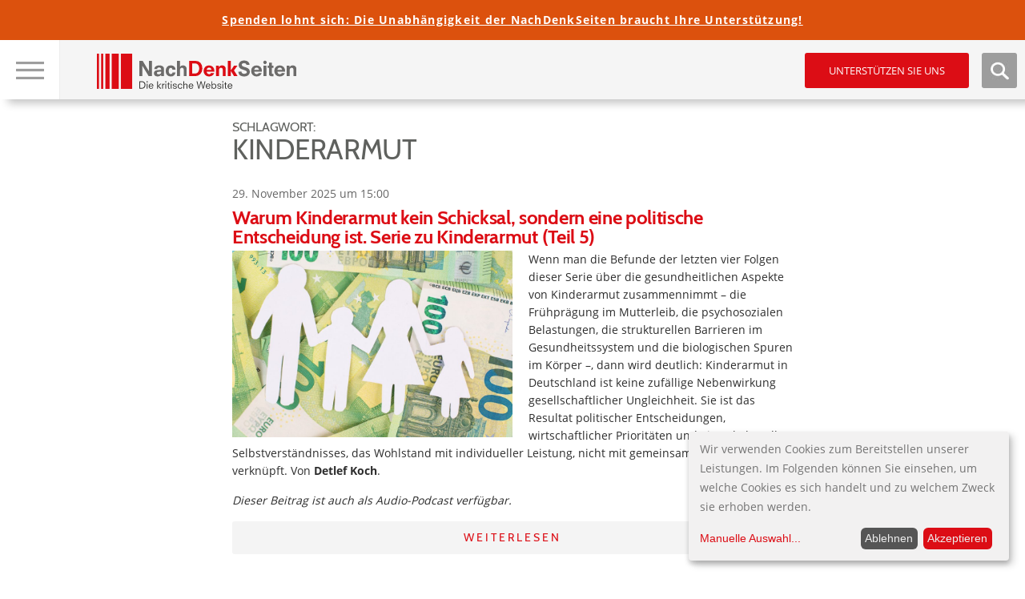

--- FILE ---
content_type: text/html; charset=UTF-8
request_url: https://www.nachdenkseiten.de/?tag=kinderarmut
body_size: 18746
content:

<!DOCTYPE html>
<html itemscope="" itemtype="http://schema.org/Article" lang="de">
<head>
<title>   Kinderarmut</title>
<meta name="title" content="   Kinderarmut">
<meta charset="UTF-8">
<meta name="viewport" content="width=device-width, height=device-height, initial-scale=1.0">
<link rel="profile" href="https://gmpg.org/xfn/11">
<link rel="pingback" href="https://www.nachdenkseiten.de/xmlrpc.php">
<!--<script src="https://ajax.googleapis.com/ajax/libs/jquery/3.2.0/jquery.min.js"></script>-->

<script src="https://www.nachdenkseiten.de/wp-content/themes/nds2017v2/js/klaro-config.js"></script>
<script src="https://www.nachdenkseiten.de/wp-content/themes/nds2017v2/js/klaro.js"></script>

<meta name='robots' content='max-image-preview:large' />
	<style>img:is([sizes="auto" i], [sizes^="auto," i]) { contain-intrinsic-size: 3000px 1500px }</style>
	<link rel='stylesheet' id='twoclick-social-media-buttons-css' href='https://www.nachdenkseiten.de/wp-content/plugins/2-click-socialmedia-buttons/css/socialshareprivacy-min.css?ver=1.6.4' type='text/css' media='all' />
<link rel='stylesheet' id='wp-block-library-css' href='https://www.nachdenkseiten.de/wp-includes/css/dist/block-library/style.min.css?ver=6.8.3' type='text/css' media='all' />
<style id='wp-block-library-inline-css' type='text/css'>
.has-text-align-justify{text-align:justify;}
</style>
<style id='classic-theme-styles-inline-css' type='text/css'>
/*! This file is auto-generated */
.wp-block-button__link{color:#fff;background-color:#32373c;border-radius:9999px;box-shadow:none;text-decoration:none;padding:calc(.667em + 2px) calc(1.333em + 2px);font-size:1.125em}.wp-block-file__button{background:#32373c;color:#fff;text-decoration:none}
</style>
<style id='global-styles-inline-css' type='text/css'>
:root{--wp--preset--aspect-ratio--square: 1;--wp--preset--aspect-ratio--4-3: 4/3;--wp--preset--aspect-ratio--3-4: 3/4;--wp--preset--aspect-ratio--3-2: 3/2;--wp--preset--aspect-ratio--2-3: 2/3;--wp--preset--aspect-ratio--16-9: 16/9;--wp--preset--aspect-ratio--9-16: 9/16;--wp--preset--color--black: #000000;--wp--preset--color--cyan-bluish-gray: #abb8c3;--wp--preset--color--white: #ffffff;--wp--preset--color--pale-pink: #f78da7;--wp--preset--color--vivid-red: #cf2e2e;--wp--preset--color--luminous-vivid-orange: #ff6900;--wp--preset--color--luminous-vivid-amber: #fcb900;--wp--preset--color--light-green-cyan: #7bdcb5;--wp--preset--color--vivid-green-cyan: #00d084;--wp--preset--color--pale-cyan-blue: #8ed1fc;--wp--preset--color--vivid-cyan-blue: #0693e3;--wp--preset--color--vivid-purple: #9b51e0;--wp--preset--gradient--vivid-cyan-blue-to-vivid-purple: linear-gradient(135deg,rgba(6,147,227,1) 0%,rgb(155,81,224) 100%);--wp--preset--gradient--light-green-cyan-to-vivid-green-cyan: linear-gradient(135deg,rgb(122,220,180) 0%,rgb(0,208,130) 100%);--wp--preset--gradient--luminous-vivid-amber-to-luminous-vivid-orange: linear-gradient(135deg,rgba(252,185,0,1) 0%,rgba(255,105,0,1) 100%);--wp--preset--gradient--luminous-vivid-orange-to-vivid-red: linear-gradient(135deg,rgba(255,105,0,1) 0%,rgb(207,46,46) 100%);--wp--preset--gradient--very-light-gray-to-cyan-bluish-gray: linear-gradient(135deg,rgb(238,238,238) 0%,rgb(169,184,195) 100%);--wp--preset--gradient--cool-to-warm-spectrum: linear-gradient(135deg,rgb(74,234,220) 0%,rgb(151,120,209) 20%,rgb(207,42,186) 40%,rgb(238,44,130) 60%,rgb(251,105,98) 80%,rgb(254,248,76) 100%);--wp--preset--gradient--blush-light-purple: linear-gradient(135deg,rgb(255,206,236) 0%,rgb(152,150,240) 100%);--wp--preset--gradient--blush-bordeaux: linear-gradient(135deg,rgb(254,205,165) 0%,rgb(254,45,45) 50%,rgb(107,0,62) 100%);--wp--preset--gradient--luminous-dusk: linear-gradient(135deg,rgb(255,203,112) 0%,rgb(199,81,192) 50%,rgb(65,88,208) 100%);--wp--preset--gradient--pale-ocean: linear-gradient(135deg,rgb(255,245,203) 0%,rgb(182,227,212) 50%,rgb(51,167,181) 100%);--wp--preset--gradient--electric-grass: linear-gradient(135deg,rgb(202,248,128) 0%,rgb(113,206,126) 100%);--wp--preset--gradient--midnight: linear-gradient(135deg,rgb(2,3,129) 0%,rgb(40,116,252) 100%);--wp--preset--font-size--small: 13px;--wp--preset--font-size--medium: 20px;--wp--preset--font-size--large: 36px;--wp--preset--font-size--x-large: 42px;--wp--preset--spacing--20: 0.44rem;--wp--preset--spacing--30: 0.67rem;--wp--preset--spacing--40: 1rem;--wp--preset--spacing--50: 1.5rem;--wp--preset--spacing--60: 2.25rem;--wp--preset--spacing--70: 3.38rem;--wp--preset--spacing--80: 5.06rem;--wp--preset--shadow--natural: 6px 6px 9px rgba(0, 0, 0, 0.2);--wp--preset--shadow--deep: 12px 12px 50px rgba(0, 0, 0, 0.4);--wp--preset--shadow--sharp: 6px 6px 0px rgba(0, 0, 0, 0.2);--wp--preset--shadow--outlined: 6px 6px 0px -3px rgba(255, 255, 255, 1), 6px 6px rgba(0, 0, 0, 1);--wp--preset--shadow--crisp: 6px 6px 0px rgba(0, 0, 0, 1);}:where(.is-layout-flex){gap: 0.5em;}:where(.is-layout-grid){gap: 0.5em;}body .is-layout-flex{display: flex;}.is-layout-flex{flex-wrap: wrap;align-items: center;}.is-layout-flex > :is(*, div){margin: 0;}body .is-layout-grid{display: grid;}.is-layout-grid > :is(*, div){margin: 0;}:where(.wp-block-columns.is-layout-flex){gap: 2em;}:where(.wp-block-columns.is-layout-grid){gap: 2em;}:where(.wp-block-post-template.is-layout-flex){gap: 1.25em;}:where(.wp-block-post-template.is-layout-grid){gap: 1.25em;}.has-black-color{color: var(--wp--preset--color--black) !important;}.has-cyan-bluish-gray-color{color: var(--wp--preset--color--cyan-bluish-gray) !important;}.has-white-color{color: var(--wp--preset--color--white) !important;}.has-pale-pink-color{color: var(--wp--preset--color--pale-pink) !important;}.has-vivid-red-color{color: var(--wp--preset--color--vivid-red) !important;}.has-luminous-vivid-orange-color{color: var(--wp--preset--color--luminous-vivid-orange) !important;}.has-luminous-vivid-amber-color{color: var(--wp--preset--color--luminous-vivid-amber) !important;}.has-light-green-cyan-color{color: var(--wp--preset--color--light-green-cyan) !important;}.has-vivid-green-cyan-color{color: var(--wp--preset--color--vivid-green-cyan) !important;}.has-pale-cyan-blue-color{color: var(--wp--preset--color--pale-cyan-blue) !important;}.has-vivid-cyan-blue-color{color: var(--wp--preset--color--vivid-cyan-blue) !important;}.has-vivid-purple-color{color: var(--wp--preset--color--vivid-purple) !important;}.has-black-background-color{background-color: var(--wp--preset--color--black) !important;}.has-cyan-bluish-gray-background-color{background-color: var(--wp--preset--color--cyan-bluish-gray) !important;}.has-white-background-color{background-color: var(--wp--preset--color--white) !important;}.has-pale-pink-background-color{background-color: var(--wp--preset--color--pale-pink) !important;}.has-vivid-red-background-color{background-color: var(--wp--preset--color--vivid-red) !important;}.has-luminous-vivid-orange-background-color{background-color: var(--wp--preset--color--luminous-vivid-orange) !important;}.has-luminous-vivid-amber-background-color{background-color: var(--wp--preset--color--luminous-vivid-amber) !important;}.has-light-green-cyan-background-color{background-color: var(--wp--preset--color--light-green-cyan) !important;}.has-vivid-green-cyan-background-color{background-color: var(--wp--preset--color--vivid-green-cyan) !important;}.has-pale-cyan-blue-background-color{background-color: var(--wp--preset--color--pale-cyan-blue) !important;}.has-vivid-cyan-blue-background-color{background-color: var(--wp--preset--color--vivid-cyan-blue) !important;}.has-vivid-purple-background-color{background-color: var(--wp--preset--color--vivid-purple) !important;}.has-black-border-color{border-color: var(--wp--preset--color--black) !important;}.has-cyan-bluish-gray-border-color{border-color: var(--wp--preset--color--cyan-bluish-gray) !important;}.has-white-border-color{border-color: var(--wp--preset--color--white) !important;}.has-pale-pink-border-color{border-color: var(--wp--preset--color--pale-pink) !important;}.has-vivid-red-border-color{border-color: var(--wp--preset--color--vivid-red) !important;}.has-luminous-vivid-orange-border-color{border-color: var(--wp--preset--color--luminous-vivid-orange) !important;}.has-luminous-vivid-amber-border-color{border-color: var(--wp--preset--color--luminous-vivid-amber) !important;}.has-light-green-cyan-border-color{border-color: var(--wp--preset--color--light-green-cyan) !important;}.has-vivid-green-cyan-border-color{border-color: var(--wp--preset--color--vivid-green-cyan) !important;}.has-pale-cyan-blue-border-color{border-color: var(--wp--preset--color--pale-cyan-blue) !important;}.has-vivid-cyan-blue-border-color{border-color: var(--wp--preset--color--vivid-cyan-blue) !important;}.has-vivid-purple-border-color{border-color: var(--wp--preset--color--vivid-purple) !important;}.has-vivid-cyan-blue-to-vivid-purple-gradient-background{background: var(--wp--preset--gradient--vivid-cyan-blue-to-vivid-purple) !important;}.has-light-green-cyan-to-vivid-green-cyan-gradient-background{background: var(--wp--preset--gradient--light-green-cyan-to-vivid-green-cyan) !important;}.has-luminous-vivid-amber-to-luminous-vivid-orange-gradient-background{background: var(--wp--preset--gradient--luminous-vivid-amber-to-luminous-vivid-orange) !important;}.has-luminous-vivid-orange-to-vivid-red-gradient-background{background: var(--wp--preset--gradient--luminous-vivid-orange-to-vivid-red) !important;}.has-very-light-gray-to-cyan-bluish-gray-gradient-background{background: var(--wp--preset--gradient--very-light-gray-to-cyan-bluish-gray) !important;}.has-cool-to-warm-spectrum-gradient-background{background: var(--wp--preset--gradient--cool-to-warm-spectrum) !important;}.has-blush-light-purple-gradient-background{background: var(--wp--preset--gradient--blush-light-purple) !important;}.has-blush-bordeaux-gradient-background{background: var(--wp--preset--gradient--blush-bordeaux) !important;}.has-luminous-dusk-gradient-background{background: var(--wp--preset--gradient--luminous-dusk) !important;}.has-pale-ocean-gradient-background{background: var(--wp--preset--gradient--pale-ocean) !important;}.has-electric-grass-gradient-background{background: var(--wp--preset--gradient--electric-grass) !important;}.has-midnight-gradient-background{background: var(--wp--preset--gradient--midnight) !important;}.has-small-font-size{font-size: var(--wp--preset--font-size--small) !important;}.has-medium-font-size{font-size: var(--wp--preset--font-size--medium) !important;}.has-large-font-size{font-size: var(--wp--preset--font-size--large) !important;}.has-x-large-font-size{font-size: var(--wp--preset--font-size--x-large) !important;}
:where(.wp-block-post-template.is-layout-flex){gap: 1.25em;}:where(.wp-block-post-template.is-layout-grid){gap: 1.25em;}
:where(.wp-block-columns.is-layout-flex){gap: 2em;}:where(.wp-block-columns.is-layout-grid){gap: 2em;}
:root :where(.wp-block-pullquote){font-size: 1.5em;line-height: 1.6;}
</style>
<link rel='stylesheet' id='mp-tell-a-friend-lity-style-css' href='https://www.nachdenkseiten.de/wp-content/plugins/mp-tell-a-friend/includes/../css/lity.min.css?ver=6.8.3' type='text/css' media='all' />
<link rel='stylesheet' id='mp-tell-a-friend-style-css' href='https://www.nachdenkseiten.de/wp-content/plugins/mp-tell-a-friend/includes/../css/mp-tell-a-friend.css?ver=6.8.3' type='text/css' media='all' />
<link rel='stylesheet' id='wp-pagenavi-css' href='https://www.nachdenkseiten.de/wp-content/plugins/wp-pagenavi/pagenavi-css.css?ver=2.70' type='text/css' media='all' />
<link rel='stylesheet' id='stylecss-css' href='https://www.nachdenkseiten.de/wp-content/themes/nds2017v2/style.css' type='text/css' media='all' />
<link rel='stylesheet' id='litystyle-css' href='https://www.nachdenkseiten.de/wp-content/themes/nds2017v2/js/lity.css?ver=1.0' type='text/css' media='all' />
<link rel='stylesheet' id='dkpdf-frontend-css' href='https://www.nachdenkseiten.de/wp-content/plugins/dk-pdf/assets/css/frontend.css?ver=1.9.6' type='text/css' media='all' />
<link rel='stylesheet' id='jetpack_css-css' href='https://www.nachdenkseiten.de/wp-content/plugins/jetpack/css/jetpack.css?ver=8.8.5' type='text/css' media='all' />
<script type="text/javascript" src="https://www.nachdenkseiten.de/wp-includes/js/jquery/jquery.min.js?ver=3.7.1" id="jquery-core-js"></script>
<script type="text/javascript" src="https://www.nachdenkseiten.de/wp-includes/js/jquery/jquery-migrate.min.js?ver=3.4.1" id="jquery-migrate-js"></script>
<script type="text/javascript" src="https://www.nachdenkseiten.de/wp-content/themes/nds2017v2/js/jquery.min.js?ver=all" id="jquery-min-js"></script>
<script type="text/javascript" src="https://www.nachdenkseiten.de/wp-content/themes/nds2017v2/js/picturefill.min.js?ver=all" id="my-picturefill-js"></script>
<script type="text/javascript" src="https://www.nachdenkseiten.de/wp-content/themes/nds2017v2/js/jquery.sticky-kit.min.js?ver=all" id="sticky-kit-js"></script>
<script type="text/javascript" src="https://www.nachdenkseiten.de/wp-content/themes/nds2017v2/js/jquery.customSelect.min.js?ver=all" id="custom-selects-js"></script>
<link rel="https://api.w.org/" href="https://www.nachdenkseiten.de/index.php?rest_route=/" /><link rel="alternate" title="JSON" type="application/json" href="https://www.nachdenkseiten.de/index.php?rest_route=/wp/v2/tags/217" /><link rel="EditURI" type="application/rsd+xml" title="RSD" href="https://www.nachdenkseiten.de/xmlrpc.php?rsd" />
<meta name="generator" content="WordPress 6.8.3" />
<script type="text/javascript"><!--
function powerpress_pinw(pinw_url){window.open(pinw_url, 'PowerPressPlayer','toolbar=0,status=0,resizable=1,width=460,height=320');	return false;}
//-->
</script>
<script type="text/javascript">
(function(url){
	if(/(?:Chrome\/26\.0\.1410\.63 Safari\/537\.31|WordfenceTestMonBot)/.test(navigator.userAgent)){ return; }
	var addEvent = function(evt, handler) {
		if (window.addEventListener) {
			document.addEventListener(evt, handler, false);
		} else if (window.attachEvent) {
			document.attachEvent('on' + evt, handler);
		}
	};
	var removeEvent = function(evt, handler) {
		if (window.removeEventListener) {
			document.removeEventListener(evt, handler, false);
		} else if (window.detachEvent) {
			document.detachEvent('on' + evt, handler);
		}
	};
	var evts = 'contextmenu dblclick drag dragend dragenter dragleave dragover dragstart drop keydown keypress keyup mousedown mousemove mouseout mouseover mouseup mousewheel scroll'.split(' ');
	var logHuman = function() {
		if (window.wfLogHumanRan) { return; }
		window.wfLogHumanRan = true;
		var wfscr = document.createElement('script');
		wfscr.type = 'text/javascript';
		wfscr.async = true;
		wfscr.src = url + '&r=' + Math.random();
		(document.getElementsByTagName('head')[0]||document.getElementsByTagName('body')[0]).appendChild(wfscr);
		for (var i = 0; i < evts.length; i++) {
			removeEvent(evts[i], logHuman);
		}
	};
	for (var i = 0; i < evts.length; i++) {
		addEvent(evts[i], logHuman);
	}
})('//www.nachdenkseiten.de/?wordfence_lh=1&hid=A54A6396290BA89F1D9B4D6E8B6EC17D');
</script><style type='text/css'>img#wpstats{display:none}</style><link rel="icon" href="https://www.nachdenkseiten.de/wp-content/uploads/2018/03/cropped-cropped-nds_fb_banner-32x32.png" sizes="32x32" />
<link rel="icon" href="https://www.nachdenkseiten.de/wp-content/uploads/2018/03/cropped-cropped-nds_fb_banner-192x192.png" sizes="192x192" />
<link rel="apple-touch-icon" href="https://www.nachdenkseiten.de/wp-content/uploads/2018/03/cropped-cropped-nds_fb_banner-180x180.png" />
<meta name="msapplication-TileImage" content="https://www.nachdenkseiten.de/wp-content/uploads/2018/03/cropped-cropped-nds_fb_banner-270x270.png" />

<!--[if lt IE 9]>
	<script src="https://www.nachdenkseiten.de/wp-content/themes/nds2017v2/js/html5-shiv.js"></script>
	<link rel="stylesheet" id="ie-css" href="https://dev.nachdenkseiten.de/wp-content/themes/nds2017/css/ie8.css" type="text/css" media="screen">
<![endif]-->

<!--[if IE]>
	<link rel="stylesheet" id="ie-css" href="https://dev.nachdenkseiten.de/wp-content/themes/nds2017/css/ie.css" type="text/css" media="screen">
<![endif]-->


<meta property="og:image" content="" />
<meta name="twitter:card" content="summary_large_image" />
<meta name="twitter:image" content="" />
<link rel="alternate" type="application/rss+xml" title="NachDenkSeiten RSS-Feed" href="https://www.nachdenkseiten.de/?feed=rss" />
<link rel="alternate" type="application/rss+xml" title="NachDenkSeiten RSS2-Feed" href="https://www.nachdenkseiten.de/?feed=rss2" />
<link rel="alternate" type="application/rss+xml" title="NachDenkSeiten Audio-Feed" href="https://www.nachdenkseiten.de/?feed=podcast" />


<script src="https://www.nachdenkseiten.de/wp-content/themes/nds2017v2/js/respond.js"></script>
</head>

<body data-rsssl=1 class="archive tag tag-kinderarmut tag-217 wp-theme-nds2017v2 noscript">
<div id="wrap">
	<div id="page" class="site hasTitleImage">
	
		<header id="masthead" class="site-header">
	
			<!-- MOBILE HEADER -->
			<div class="mobileHeader">
			
				<div class="mobile nav visible-xs-block">
					
					<a class="navTrigger" href=""><img src="https://www.nachdenkseiten.de/wp-content/themes/nds2017v2/img/nav_burger.jpg" alt="Hauptnavigation &ouml;ffen" title="Hauptnavigation &ouml;ffen" /></a>
					<a class="closer" href=""><img src="https://www.nachdenkseiten.de/wp-content/themes/nds2017v2/img/nav_burger_close.jpg" alt="Hauptnavigation schlie&szlig;en" title="Hauptnavigation schlie&szlig;en" /></a>
					<input type="checkbox" id="navbar-noscript-toggle-mobile" style="display: none;">
					<label class="noscriptNavTrigger" for="navbar-noscript-toggle-mobile"><img src="https://www.nachdenkseiten.de/wp-content/themes/nds2017v2/img/nav_burger.jpg" alt="Hauptnavigation &ouml;ffen" title="Hauptnavigation &ouml;ffen" /></label>
					<label class="noscriptNavTriggerClose" for="navbar-noscript-toggle-mobile"><img src="https://www.nachdenkseiten.de/wp-content/themes/nds2017v2/img/nav_burger_close.jpg" alt="Hauptnavigation schlie&szlig;en" title="Hauptnavigation schlie&szlig;en" /></label>
				
					<nav class="navbar navbar-default">
						<div class="menu-desktop-main-menu-redesign-container"><ul id="menu-desktop-main-menu-redesign" class="menu"><li id="menu-item-47943" class="menu-item menu-item-type-post_type menu-item-object-page menu-item-47943"><a href="https://www.nachdenkseiten.de/?page_id=47939">Tipps zur Nutzung der NachDenkSeiten</a></li>
<li id="menu-item-47168" class="headline menu-item menu-item-type-custom menu-item-object-custom menu-item-has-children menu-item-47168"><a>Hinweise</a>
<ul class="sub-menu">
	<li id="menu-item-47166" class="menu-item menu-item-type-taxonomy menu-item-object-category current-post-ancestor current-menu-parent current-post-parent menu-item-47166"><a href="https://www.nachdenkseiten.de/?cat=19">Hinweise des Tages</a></li>
	<li id="menu-item-47167" class="menu-item menu-item-type-taxonomy menu-item-object-category menu-item-47167"><a href="https://www.nachdenkseiten.de/?cat=120">Videohinweise</a></li>
</ul>
</li>
<li id="menu-item-47039" class="headline menu-item menu-item-type-custom menu-item-object-custom menu-item-has-children menu-item-47039"><a>Rubriken</a>
<ul class="sub-menu">
	<li id="menu-item-47040" class="menu-item menu-item-type-taxonomy menu-item-object-category menu-item-has-children menu-item-47040"><a href="https://www.nachdenkseiten.de/?cat=41">Medien und Medienanalyse</a><span class="sub-arrow"></span><input class="noscript-submenu-toggle" type="checkbox" id="noscript-toggle-47040825" style="display: none;"><label class="noscript-sub-arrow" for="noscript-toggle-47040825"></label>
	<ul class="sub-menu">
		<li id="menu-item-47041" class="menu-item menu-item-type-taxonomy menu-item-object-category menu-item-47041"><a href="https://www.nachdenkseiten.de/?cat=182">Medienkonzentration, Vermachtung der Medien</a></li>
		<li id="menu-item-47042" class="menu-item menu-item-type-taxonomy menu-item-object-category menu-item-47042"><a href="https://www.nachdenkseiten.de/?cat=183">Medienkritik</a></li>
	</ul>
</li>
	<li id="menu-item-47043" class="menu-item menu-item-type-taxonomy menu-item-object-category menu-item-has-children menu-item-47043"><a href="https://www.nachdenkseiten.de/?cat=121">Meinungsmache</a><span class="sub-arrow"></span><input class="noscript-submenu-toggle" type="checkbox" id="noscript-toggle-47043381" style="display: none;"><label class="noscript-sub-arrow" for="noscript-toggle-47043381"></label>
	<ul class="sub-menu">
		<li id="menu-item-47044" class="menu-item menu-item-type-taxonomy menu-item-object-category menu-item-47044"><a href="https://www.nachdenkseiten.de/?cat=122">Demoskopie/Umfragen</a></li>
		<li id="menu-item-47045" class="menu-item menu-item-type-taxonomy menu-item-object-category menu-item-47045"><a href="https://www.nachdenkseiten.de/?cat=123">Kampagnen/Tarnworte/Neusprech</a></li>
		<li id="menu-item-47046" class="menu-item menu-item-type-taxonomy menu-item-object-category menu-item-47046"><a href="https://www.nachdenkseiten.de/?cat=12">Manipulation des Monats</a></li>
		<li id="menu-item-47047" class="menu-item menu-item-type-taxonomy menu-item-object-category menu-item-47047"><a href="https://www.nachdenkseiten.de/?cat=85">PR</a></li>
		<li id="menu-item-47048" class="menu-item menu-item-type-taxonomy menu-item-object-category menu-item-47048"><a href="https://www.nachdenkseiten.de/?cat=11">Strategien der Meinungsmache</a></li>
	</ul>
</li>
	<li id="menu-item-47049" class="menu-item menu-item-type-taxonomy menu-item-object-category menu-item-has-children menu-item-47049"><a href="https://www.nachdenkseiten.de/?cat=124">Demokratie</a><span class="sub-arrow"></span><input class="noscript-submenu-toggle" type="checkbox" id="noscript-toggle-47049707" style="display: none;"><label class="noscript-sub-arrow" for="noscript-toggle-47049707"></label>
	<ul class="sub-menu">
		<li id="menu-item-47050" class="menu-item menu-item-type-taxonomy menu-item-object-category menu-item-47050"><a href="https://www.nachdenkseiten.de/?cat=126">Erosion der Demokratie</a></li>
		<li id="menu-item-47051" class="menu-item menu-item-type-taxonomy menu-item-object-category menu-item-47051"><a href="https://www.nachdenkseiten.de/?cat=125">Rechte Gefahr</a></li>
	</ul>
</li>
	<li id="menu-item-47052" class="menu-item menu-item-type-taxonomy menu-item-object-category menu-item-has-children menu-item-47052"><a href="https://www.nachdenkseiten.de/?cat=127">Lobbyismus und politische Korruption</a><span class="sub-arrow"></span><input class="noscript-submenu-toggle" type="checkbox" id="noscript-toggle-47052821" style="display: none;"><label class="noscript-sub-arrow" for="noscript-toggle-47052821"></label>
	<ul class="sub-menu">
		<li id="menu-item-47053" class="menu-item menu-item-type-taxonomy menu-item-object-category menu-item-47053"><a href="https://www.nachdenkseiten.de/?cat=128">INSM</a></li>
		<li id="menu-item-47054" class="menu-item menu-item-type-taxonomy menu-item-object-category menu-item-47054"><a href="https://www.nachdenkseiten.de/?cat=129">Lobbyorganisationen und interessengebundene Wissenschaft</a></li>
		<li id="menu-item-47055" class="menu-item menu-item-type-taxonomy menu-item-object-category menu-item-47055"><a href="https://www.nachdenkseiten.de/?cat=130">Dreht&#252;r Politik und Wirtschaft</a></li>
	</ul>
</li>
	<li id="menu-item-47056" class="menu-item menu-item-type-taxonomy menu-item-object-category menu-item-has-children menu-item-47056"><a href="https://www.nachdenkseiten.de/?cat=131">&#214;konomie</a><span class="sub-arrow"></span><input class="noscript-submenu-toggle" type="checkbox" id="noscript-toggle-47056758" style="display: none;"><label class="noscript-sub-arrow" for="noscript-toggle-47056758"></label>
	<ul class="sub-menu">
		<li id="menu-item-47057" class="menu-item menu-item-type-taxonomy menu-item-object-category menu-item-47057"><a href="https://www.nachdenkseiten.de/?cat=13">Denkfehler Wirtschaftsdebatte</a></li>
		<li id="menu-item-47058" class="menu-item menu-item-type-taxonomy menu-item-object-category menu-item-47058"><a href="https://www.nachdenkseiten.de/?cat=132">Ungleichheit, Armut, Reichtum</a></li>
		<li id="menu-item-47059" class="menu-item menu-item-type-taxonomy menu-item-object-category menu-item-47059"><a href="https://www.nachdenkseiten.de/?cat=133">Wichtige Wirtschaftsdaten</a></li>
		<li id="menu-item-47060" class="menu-item menu-item-type-taxonomy menu-item-object-category menu-item-47060"><a href="https://www.nachdenkseiten.de/?cat=30">Wirtschaftspolitik und Konjunktur</a></li>
	</ul>
</li>
	<li id="menu-item-47061" class="menu-item menu-item-type-taxonomy menu-item-object-category menu-item-has-children menu-item-47061"><a href="https://www.nachdenkseiten.de/?cat=110">Agenda 2010</a><span class="sub-arrow"></span><input class="noscript-submenu-toggle" type="checkbox" id="noscript-toggle-47061635" style="display: none;"><label class="noscript-sub-arrow" for="noscript-toggle-47061635"></label>
	<ul class="sub-menu">
		<li id="menu-item-47062" class="menu-item menu-item-type-taxonomy menu-item-object-category menu-item-47062"><a href="https://www.nachdenkseiten.de/?cat=141">Arbeitsmarkt und Arbeitsmarktpolitik</a></li>
		<li id="menu-item-47063" class="menu-item menu-item-type-taxonomy menu-item-object-category menu-item-47063"><a href="https://www.nachdenkseiten.de/?cat=142">Bundesagentur f&#252;r Arbeit</a></li>
		<li id="menu-item-47064" class="menu-item menu-item-type-taxonomy menu-item-object-category menu-item-47064"><a href="https://www.nachdenkseiten.de/?cat=92">Fachkr&#228;ftemangel</a></li>
		<li id="menu-item-47065" class="menu-item menu-item-type-taxonomy menu-item-object-category menu-item-47065"><a href="https://www.nachdenkseiten.de/?cat=140">Hartz-Gesetze/B&#252;rgergeld</a></li>
	</ul>
</li>
	<li id="menu-item-47066" class="menu-item menu-item-type-taxonomy menu-item-object-category menu-item-has-children menu-item-47066"><a href="https://www.nachdenkseiten.de/?cat=134">Finanzen und W&#228;hrung</a><span class="sub-arrow"></span><input class="noscript-submenu-toggle" type="checkbox" id="noscript-toggle-47066361" style="display: none;"><label class="noscript-sub-arrow" for="noscript-toggle-47066361"></label>
	<ul class="sub-menu">
		<li id="menu-item-47067" class="menu-item menu-item-type-taxonomy menu-item-object-category menu-item-47067"><a href="https://www.nachdenkseiten.de/?cat=136">Banken, B&#246;rse, Spekulation</a></li>
		<li id="menu-item-47068" class="menu-item menu-item-type-taxonomy menu-item-object-category menu-item-47068"><a href="https://www.nachdenkseiten.de/?cat=139">Euro und Eurokrise</a></li>
		<li id="menu-item-47069" class="menu-item menu-item-type-taxonomy menu-item-object-category menu-item-47069"><a href="https://www.nachdenkseiten.de/?cat=50">Finanzkrise</a></li>
		<li id="menu-item-47070" class="menu-item menu-item-type-taxonomy menu-item-object-category menu-item-47070"><a href="https://www.nachdenkseiten.de/?cat=135">Finanzpolitik</a></li>
	</ul>
</li>
	<li id="menu-item-47071" class="menu-item menu-item-type-taxonomy menu-item-object-category menu-item-has-children menu-item-47071"><a href="https://www.nachdenkseiten.de/?cat=28">Privatisierung</a><span class="sub-arrow"></span><input class="noscript-submenu-toggle" type="checkbox" id="noscript-toggle-47071687" style="display: none;"><label class="noscript-sub-arrow" for="noscript-toggle-47071687"></label>
	<ul class="sub-menu">
		<li id="menu-item-47072" class="menu-item menu-item-type-taxonomy menu-item-object-category menu-item-47072"><a href="https://www.nachdenkseiten.de/?cat=144">Private Public Partnership</a></li>
		<li id="menu-item-47073" class="menu-item menu-item-type-taxonomy menu-item-object-category menu-item-47073"><a href="https://www.nachdenkseiten.de/?cat=143">Privatisierung &#246;ffentlicher Leistungen</a></li>
	</ul>
</li>
	<li id="menu-item-47074" class="menu-item menu-item-type-taxonomy menu-item-object-category menu-item-has-children menu-item-47074"><a href="https://www.nachdenkseiten.de/?cat=145">Sozialstaat</a><span class="sub-arrow"></span><input class="noscript-submenu-toggle" type="checkbox" id="noscript-toggle-47074966" style="display: none;"><label class="noscript-sub-arrow" for="noscript-toggle-47074966"></label>
	<ul class="sub-menu">
		<li id="menu-item-47078" class="menu-item menu-item-type-taxonomy menu-item-object-category menu-item-47078"><a href="https://www.nachdenkseiten.de/?cat=148">Pflegeversicherung</a></li>
		<li id="menu-item-47079" class="menu-item menu-item-type-taxonomy menu-item-object-category menu-item-47079"><a href="https://www.nachdenkseiten.de/?cat=39">Rente</a></li>
		<li id="menu-item-47075" class="menu-item menu-item-type-taxonomy menu-item-object-category menu-item-47075"><a href="https://www.nachdenkseiten.de/?cat=40">Riester-R&#252;rup-T&#228;uschung, Privatrente</a></li>
		<li id="menu-item-47076" class="menu-item menu-item-type-taxonomy menu-item-object-category menu-item-47076"><a href="https://www.nachdenkseiten.de/?cat=146">Soziale Gerechtigkeit</a></li>
		<li id="menu-item-47077" class="menu-item menu-item-type-taxonomy menu-item-object-category menu-item-47077"><a href="https://www.nachdenkseiten.de/?cat=150">Verbraucherschutz</a></li>
		<li id="menu-item-47080" class="menu-item menu-item-type-taxonomy menu-item-object-category menu-item-47080"><a href="https://www.nachdenkseiten.de/?cat=147">Arbeitslosigkeit</a></li>
	</ul>
</li>
	<li id="menu-item-47081" class="menu-item menu-item-type-taxonomy menu-item-object-category menu-item-has-children menu-item-47081"><a href="https://www.nachdenkseiten.de/?cat=151">Bildungspolitik</a><span class="sub-arrow"></span><input class="noscript-submenu-toggle" type="checkbox" id="noscript-toggle-47081423" style="display: none;"><label class="noscript-sub-arrow" for="noscript-toggle-47081423"></label>
	<ul class="sub-menu">
		<li id="menu-item-47082" class="menu-item menu-item-type-taxonomy menu-item-object-category menu-item-47082"><a href="https://www.nachdenkseiten.de/?cat=153">Berufliche Bildung</a></li>
		<li id="menu-item-47083" class="menu-item menu-item-type-taxonomy menu-item-object-category menu-item-47083"><a href="https://www.nachdenkseiten.de/?cat=34">Bildung</a></li>
		<li id="menu-item-47084" class="menu-item menu-item-type-taxonomy menu-item-object-category menu-item-47084"><a href="https://www.nachdenkseiten.de/?cat=17">Hochschulen und Wissenschaft</a></li>
		<li id="menu-item-47085" class="menu-item menu-item-type-taxonomy menu-item-object-category menu-item-47085"><a href="https://www.nachdenkseiten.de/?cat=152">Schulsystem</a></li>
	</ul>
</li>
	<li id="menu-item-47086" class="menu-item menu-item-type-taxonomy menu-item-object-category menu-item-has-children menu-item-47086"><a href="https://www.nachdenkseiten.de/?cat=154">Wichtige Debatten</a><span class="sub-arrow"></span><input class="noscript-submenu-toggle" type="checkbox" id="noscript-toggle-47086252" style="display: none;"><label class="noscript-sub-arrow" for="noscript-toggle-47086252"></label>
	<ul class="sub-menu">
		<li id="menu-item-47091" class="menu-item menu-item-type-taxonomy menu-item-object-category menu-item-47091"><a href="https://www.nachdenkseiten.de/?cat=155">Demografische Entwicklung</a></li>
		<li id="menu-item-47092" class="menu-item menu-item-type-taxonomy menu-item-object-category menu-item-47092"><a href="https://www.nachdenkseiten.de/?cat=159">Fremdenfeindlichkeit, Rassismus</a></li>
		<li id="menu-item-47093" class="menu-item menu-item-type-taxonomy menu-item-object-category menu-item-47093"><a href="https://www.nachdenkseiten.de/?cat=158">Generationenkonflikt</a></li>
		<li id="menu-item-47094" class="menu-item menu-item-type-taxonomy menu-item-object-category menu-item-47094"><a href="https://www.nachdenkseiten.de/?cat=25">&#8220;Lohnnebenkosten&#8221;</a></li>
		<li id="menu-item-47095" class="menu-item menu-item-type-taxonomy menu-item-object-category menu-item-47095"><a href="https://www.nachdenkseiten.de/?cat=160">Markt und Staat</a></li>
		<li id="menu-item-47087" class="menu-item menu-item-type-taxonomy menu-item-object-category menu-item-47087"><a href="https://www.nachdenkseiten.de/?cat=156">Schulden &#8211; Sparen</a></li>
		<li id="menu-item-47088" class="menu-item menu-item-type-taxonomy menu-item-object-category menu-item-47088"><a href="https://www.nachdenkseiten.de/?cat=74">Stuttgart 21</a></li>
		<li id="menu-item-47089" class="menu-item menu-item-type-taxonomy menu-item-object-category menu-item-47089"><a href="https://www.nachdenkseiten.de/?cat=161">Wertedebatte</a></li>
		<li id="menu-item-47090" class="menu-item menu-item-type-taxonomy menu-item-object-category menu-item-47090"><a href="https://www.nachdenkseiten.de/?cat=157">Wettbewerbsf&#228;higkeit</a></li>
	</ul>
</li>
	<li id="menu-item-47098" class="menu-item menu-item-type-taxonomy menu-item-object-category menu-item-has-children menu-item-47098"><a href="https://www.nachdenkseiten.de/?cat=162">Energiepolitik</a><span class="sub-arrow"></span><input class="noscript-submenu-toggle" type="checkbox" id="noscript-toggle-47098349" style="display: none;"><label class="noscript-sub-arrow" for="noscript-toggle-47098349"></label>
	<ul class="sub-menu">
		<li id="menu-item-47099" class="menu-item menu-item-type-taxonomy menu-item-object-category menu-item-47099"><a href="https://www.nachdenkseiten.de/?cat=163">Atompolitik</a></li>
		<li id="menu-item-47100" class="menu-item menu-item-type-taxonomy menu-item-object-category menu-item-47100"><a href="https://www.nachdenkseiten.de/?cat=164">Energiewende</a></li>
	</ul>
</li>
	<li id="menu-item-47101" class="menu-item menu-item-type-taxonomy menu-item-object-category menu-item-has-children menu-item-47101"><a href="https://www.nachdenkseiten.de/?cat=165">Innen- und Gesellschaftspolitik</a><span class="sub-arrow"></span><input class="noscript-submenu-toggle" type="checkbox" id="noscript-toggle-47101416" style="display: none;"><label class="noscript-sub-arrow" for="noscript-toggle-47101416"></label>
	<ul class="sub-menu">
		<li id="menu-item-47102" class="menu-item menu-item-type-taxonomy menu-item-object-category menu-item-47102"><a href="https://www.nachdenkseiten.de/?cat=168">Gleichstellung</a></li>
		<li id="menu-item-47103" class="menu-item menu-item-type-taxonomy menu-item-object-category menu-item-47103"><a href="https://www.nachdenkseiten.de/?cat=60">Innere Sicherheit</a></li>
		<li id="menu-item-47104" class="menu-item menu-item-type-taxonomy menu-item-object-category menu-item-47104"><a href="https://www.nachdenkseiten.de/?cat=917">Kultur und Kulturpolitik</a></li>
		<li id="menu-item-47105" class="menu-item menu-item-type-taxonomy menu-item-object-category menu-item-47105"><a href="https://www.nachdenkseiten.de/?cat=167">Familienpolitik</a></li>
		<li id="menu-item-47107" class="menu-item menu-item-type-taxonomy menu-item-object-category menu-item-47107"><a href="https://www.nachdenkseiten.de/?cat=166">Terrorismus</a></li>
		<li id="menu-item-47108" class="menu-item menu-item-type-taxonomy menu-item-object-category menu-item-47108"><a href="https://www.nachdenkseiten.de/?cat=73">Verkehrspolitik</a></li>
	</ul>
</li>
	<li id="menu-item-47109" class="menu-item menu-item-type-taxonomy menu-item-object-category menu-item-has-children menu-item-47109"><a href="https://www.nachdenkseiten.de/?cat=169">Au&#223;en- und Sicherheitspolitik</a><span class="sub-arrow"></span><input class="noscript-submenu-toggle" type="checkbox" id="noscript-toggle-47109874" style="display: none;"><label class="noscript-sub-arrow" for="noscript-toggle-47109874"></label>
	<ul class="sub-menu">
		<li id="menu-item-47110" class="menu-item menu-item-type-taxonomy menu-item-object-category menu-item-47110"><a href="https://www.nachdenkseiten.de/?cat=172">Aufr&#252;stung</a></li>
		<li id="menu-item-47111" class="menu-item menu-item-type-taxonomy menu-item-object-category menu-item-47111"><a href="https://www.nachdenkseiten.de/?cat=171">Milit&#228;reins&#228;tze/Kriege</a></li>
		<li id="menu-item-47112" class="menu-item menu-item-type-taxonomy menu-item-object-category menu-item-47112"><a href="https://www.nachdenkseiten.de/?cat=170">Friedenspolitik</a></li>
	</ul>
</li>
	<li id="menu-item-47113" class="menu-item menu-item-type-taxonomy menu-item-object-category menu-item-has-children menu-item-47113"><a href="https://www.nachdenkseiten.de/?cat=20">L&#228;nderberichte</a><span class="sub-arrow"></span><input class="noscript-submenu-toggle" type="checkbox" id="noscript-toggle-47113617" style="display: none;"><label class="noscript-sub-arrow" for="noscript-toggle-47113617"></label>
	<ul class="sub-menu">
		<li id="menu-item-47114" class="menu-item menu-item-type-taxonomy menu-item-object-category menu-item-47114"><a href="https://www.nachdenkseiten.de/?cat=173">Griechenland</a></li>
		<li id="menu-item-47115" class="menu-item menu-item-type-taxonomy menu-item-object-category menu-item-47115"><a href="https://www.nachdenkseiten.de/?cat=175">Israel</a></li>
		<li id="menu-item-47116" class="menu-item menu-item-type-taxonomy menu-item-object-category menu-item-47116"><a href="https://www.nachdenkseiten.de/?cat=174">USA</a></li>
	</ul>
</li>
	<li id="menu-item-47117" class="menu-item menu-item-type-taxonomy menu-item-object-category menu-item-has-children menu-item-47117"><a href="https://www.nachdenkseiten.de/?cat=176">Umweltpolitik</a><span class="sub-arrow"></span><input class="noscript-submenu-toggle" type="checkbox" id="noscript-toggle-47117805" style="display: none;"><label class="noscript-sub-arrow" for="noscript-toggle-47117805"></label>
	<ul class="sub-menu">
		<li id="menu-item-47121" class="menu-item menu-item-type-taxonomy menu-item-object-category menu-item-47121"><a href="https://www.nachdenkseiten.de/?cat=177">Klimawandel</a></li>
		<li id="menu-item-47119" class="menu-item menu-item-type-taxonomy menu-item-object-category menu-item-47119"><a href="https://www.nachdenkseiten.de/?cat=178">Ressourcen</a></li>
		<li id="menu-item-47118" class="menu-item menu-item-type-taxonomy menu-item-object-category menu-item-47118"><a href="https://www.nachdenkseiten.de/?cat=179">Schadstoffe</a></li>
	</ul>
</li>
	<li id="menu-item-47122" class="menu-item menu-item-type-taxonomy menu-item-object-category menu-item-has-children menu-item-47122"><a href="https://www.nachdenkseiten.de/?cat=22">Europ&#228;ische Union</a><span class="sub-arrow"></span><input class="noscript-submenu-toggle" type="checkbox" id="noscript-toggle-47122556" style="display: none;"><label class="noscript-sub-arrow" for="noscript-toggle-47122556"></label>
	<ul class="sub-menu">
		<li id="menu-item-47123" class="menu-item menu-item-type-taxonomy menu-item-object-category menu-item-47123"><a href="https://www.nachdenkseiten.de/?cat=181">Europapolitik</a></li>
		<li id="menu-item-47124" class="menu-item menu-item-type-taxonomy menu-item-object-category menu-item-47124"><a href="https://www.nachdenkseiten.de/?cat=180">Europ&#228;ische Vertr&#228;ge</a></li>
	</ul>
</li>
	<li id="menu-item-47125" class="menu-item menu-item-type-taxonomy menu-item-object-category menu-item-47125"><a href="https://www.nachdenkseiten.de/?cat=184">&#220;berwachung</a></li>
	<li id="menu-item-47126" class="menu-item menu-item-type-taxonomy menu-item-object-category menu-item-has-children menu-item-47126"><a href="https://www.nachdenkseiten.de/?cat=185">Staatsorgane</a><span class="sub-arrow"></span><input class="noscript-submenu-toggle" type="checkbox" id="noscript-toggle-47126962" style="display: none;"><label class="noscript-sub-arrow" for="noscript-toggle-47126962"></label>
	<ul class="sub-menu">
		<li id="menu-item-47127" class="menu-item menu-item-type-taxonomy menu-item-object-category menu-item-47127"><a href="https://www.nachdenkseiten.de/?cat=96">Bundespr&#228;sident</a></li>
		<li id="menu-item-47128" class="menu-item menu-item-type-taxonomy menu-item-object-category menu-item-47128"><a href="https://www.nachdenkseiten.de/?cat=188">Bundesregierung</a></li>
		<li id="menu-item-47129" class="menu-item menu-item-type-taxonomy menu-item-object-category menu-item-47129"><a href="https://www.nachdenkseiten.de/?cat=187">Bundestag</a></li>
		<li id="menu-item-47130" class="menu-item menu-item-type-taxonomy menu-item-object-category menu-item-47130"><a href="https://www.nachdenkseiten.de/?cat=186">Bundesverfassungsgericht, Verfassungsgerichtshof</a></li>
	</ul>
</li>
	<li id="menu-item-47131" class="menu-item menu-item-type-taxonomy menu-item-object-category menu-item-has-children menu-item-47131"><a href="https://www.nachdenkseiten.de/?cat=189">Parteien und Verb&#228;nde</a><span class="sub-arrow"></span><input class="noscript-submenu-toggle" type="checkbox" id="noscript-toggle-47131404" style="display: none;"><label class="noscript-sub-arrow" for="noscript-toggle-47131404"></label>
	<ul class="sub-menu">
		<li id="menu-item-47138" class="menu-item menu-item-type-taxonomy menu-item-object-category menu-item-47138"><a href="https://www.nachdenkseiten.de/?cat=197">AfD</a></li>
		<li id="menu-item-109318" class="menu-item menu-item-type-taxonomy menu-item-object-category menu-item-109318"><a href="https://www.nachdenkseiten.de/?cat=3444">BSW</a></li>
		<li id="menu-item-47136" class="menu-item menu-item-type-taxonomy menu-item-object-category menu-item-47136"><a href="https://www.nachdenkseiten.de/?cat=192">CDU/CSU</a></li>
		<li id="menu-item-47139" class="menu-item menu-item-type-taxonomy menu-item-object-category menu-item-47139"><a href="https://www.nachdenkseiten.de/?cat=195">DIE LINKE</a></li>
		<li id="menu-item-47140" class="menu-item menu-item-type-taxonomy menu-item-object-category menu-item-47140"><a href="https://www.nachdenkseiten.de/?cat=193">FDP</a></li>
		<li id="menu-item-47133" class="menu-item menu-item-type-taxonomy menu-item-object-category menu-item-47133"><a href="https://www.nachdenkseiten.de/?cat=194">Gr&#252;ne</a></li>
		<li id="menu-item-47137" class="menu-item menu-item-type-taxonomy menu-item-object-category menu-item-47137"><a href="https://www.nachdenkseiten.de/?cat=191">SPD</a></li>
		<li id="menu-item-47142" class="menu-item menu-item-type-taxonomy menu-item-object-category menu-item-47142"><a href="https://www.nachdenkseiten.de/?cat=196">Piraten</a></li>
		<li id="menu-item-47143" class="menu-item menu-item-type-taxonomy menu-item-object-category menu-item-47143"><a href="https://www.nachdenkseiten.de/?cat=198">einzelne Politiker/Personen der Zeitgeschichte</a></li>
		<li id="menu-item-47144" class="menu-item menu-item-type-taxonomy menu-item-object-category menu-item-47144"><a href="https://www.nachdenkseiten.de/?cat=190">Wahlen</a></li>
		<li id="menu-item-47132" class="menu-item menu-item-type-taxonomy menu-item-object-category menu-item-47132"><a href="https://www.nachdenkseiten.de/?cat=109">Gewerkschaften</a></li>
		<li id="menu-item-47146" class="menu-item menu-item-type-taxonomy menu-item-object-category menu-item-47146"><a href="https://www.nachdenkseiten.de/?cat=199">Kirchen/Religionen</a></li>
		<li id="menu-item-47145" class="menu-item menu-item-type-taxonomy menu-item-object-category menu-item-47145"><a href="https://www.nachdenkseiten.de/?cat=200">Soziale Bewegungen</a></li>
	</ul>
</li>
	<li id="menu-item-47147" class="menu-item menu-item-type-taxonomy menu-item-object-category menu-item-has-children menu-item-47147"><a href="https://www.nachdenkseiten.de/?cat=201">Ideologiekritik</a><span class="sub-arrow"></span><input class="noscript-submenu-toggle" type="checkbox" id="noscript-toggle-47147276" style="display: none;"><label class="noscript-sub-arrow" for="noscript-toggle-47147276"></label>
	<ul class="sub-menu">
		<li id="menu-item-47159" class="menu-item menu-item-type-taxonomy menu-item-object-category menu-item-47159"><a href="https://www.nachdenkseiten.de/?cat=88">Antisemitismus</a></li>
		<li id="menu-item-47160" class="menu-item menu-item-type-taxonomy menu-item-object-category menu-item-47160"><a href="https://www.nachdenkseiten.de/?cat=207">Anti-Islamismus</a></li>
		<li id="menu-item-47158" class="menu-item menu-item-type-taxonomy menu-item-object-category menu-item-47158"><a href="https://www.nachdenkseiten.de/?cat=206">Chancengerechtigkeit</a></li>
		<li id="menu-item-47148" class="menu-item menu-item-type-taxonomy menu-item-object-category menu-item-47148"><a href="https://www.nachdenkseiten.de/?cat=37">Globalisierung</a></li>
		<li id="menu-item-47149" class="menu-item menu-item-type-taxonomy menu-item-object-category menu-item-47149"><a href="https://www.nachdenkseiten.de/?cat=31">Grundeinkommen</a></li>
		<li id="menu-item-47150" class="menu-item menu-item-type-taxonomy menu-item-object-category menu-item-47150"><a href="https://www.nachdenkseiten.de/?cat=205">Neoliberalismus und Monetarismus</a></li>
		<li id="menu-item-47151" class="menu-item menu-item-type-taxonomy menu-item-object-category menu-item-47151"><a href="https://www.nachdenkseiten.de/?cat=203">Postdemokratie</a></li>
		<li id="menu-item-47152" class="menu-item menu-item-type-taxonomy menu-item-object-category menu-item-47152"><a href="https://www.nachdenkseiten.de/?cat=202">Postwachstumskritik</a></li>
		<li id="menu-item-47153" class="menu-item menu-item-type-taxonomy menu-item-object-category menu-item-47153"><a href="https://www.nachdenkseiten.de/?cat=204">Zinskritik</a></li>
	</ul>
</li>
	<li id="menu-item-47161" class="menu-item menu-item-type-taxonomy menu-item-object-category menu-item-has-children menu-item-47161"><a href="https://www.nachdenkseiten.de/?cat=35">Aufbau Gegen&#246;ffentlichkeit</a><span class="sub-arrow"></span><input class="noscript-submenu-toggle" type="checkbox" id="noscript-toggle-47161113" style="display: none;"><label class="noscript-sub-arrow" for="noscript-toggle-47161113"></label>
	<ul class="sub-menu">
		<li id="menu-item-47163" class="menu-item menu-item-type-taxonomy menu-item-object-category menu-item-47163"><a href="https://www.nachdenkseiten.de/?cat=212">Gedenktage/Jahrestage</a></li>
		<li id="menu-item-47164" class="menu-item menu-item-type-taxonomy menu-item-object-category menu-item-47164"><a href="https://www.nachdenkseiten.de/?cat=211">Veranstaltungshinweise/Veranstaltungen</a></li>
		<li id="menu-item-47165" class="menu-item menu-item-type-taxonomy menu-item-object-category menu-item-47165"><a href="https://www.nachdenkseiten.de/?cat=210">Werbung f&#252;r die NachDenkSeiten</a></li>
	</ul>
</li>
</ul>
</li>
<li id="menu-item-47170" class="menu-item menu-item-type-taxonomy menu-item-object-category menu-item-47170"><a href="https://www.nachdenkseiten.de/?cat=209">Interviews</a></li>
<li id="menu-item-47171" class="menu-item menu-item-type-taxonomy menu-item-object-category menu-item-47171"><a href="https://www.nachdenkseiten.de/?cat=208">Rezensionen</a></li>
<li id="menu-item-47172" class="menu-item menu-item-type-taxonomy menu-item-object-category menu-item-47172"><a href="https://www.nachdenkseiten.de/?cat=103">Leserbriefe</a></li>
<li id="menu-item-88902" class="menu-item menu-item-type-taxonomy menu-item-object-category menu-item-88902"><a href="https://www.nachdenkseiten.de/?cat=3295">NachDenkSatire</a></li>
<li id="menu-item-47508" class="headline menu-item menu-item-type-custom menu-item-object-custom menu-item-has-children menu-item-47508"><a>Videoangebot</a>
<ul class="sub-menu">
	<li id="menu-item-47511" class="menu-item menu-item-type-post_type menu-item-object-page menu-item-47511"><a href="https://www.nachdenkseiten.de/?page_id=47509">Videoangebot der NachDenkSeiten</a></li>
	<li id="menu-item-47512" class="menu-item menu-item-type-custom menu-item-object-custom menu-item-47512"><a href="https://www.youtube.com/channel/UCE7b8qctaEGmST38-sfdOsA">Unser Angebot auf Youtube</a></li>
</ul>
</li>
<li id="menu-item-47513" class="menu-item menu-item-type-custom menu-item-object-custom menu-item-has-children menu-item-47513"><a>Audioangebot</a>
<ul class="sub-menu">
	<li id="menu-item-47514" class="menu-item menu-item-type-taxonomy menu-item-object-category menu-item-47514"><a href="https://www.nachdenkseiten.de/?cat=107">Audio-Podcast</a></li>
	<li id="menu-item-47515" class="menu-item menu-item-type-custom menu-item-object-custom menu-item-47515"><a href="https://www.nachdenkseiten.de/?feed=podcast">Podcast Feed</a></li>
	<li id="menu-item-47516" class="menu-item menu-item-type-custom menu-item-object-custom menu-item-47516"><a href="https://itunes.apple.com/de/podcast/nachdenkseiten-die-kritische/id605750505?l=de">Podcast bei iTunes</a></li>
	<li id="menu-item-47517" class="menu-item menu-item-type-custom menu-item-object-custom menu-item-47517"><a href="https://soundcloud.com/nachdenkseiten-podcast">Podcast bei Soundcloud</a></li>
	<li id="menu-item-47518" class="menu-item menu-item-type-custom menu-item-object-custom menu-item-47518"><a href="https://www.youtube.com/playlist?list=PLpNi0Wmi7L82nSqtm6nAsiKWoGu6IOgVh">Podcast auf Youtube</a></li>
	<li id="menu-item-78240" class="menu-item menu-item-type-custom menu-item-object-custom menu-item-78240"><a href="https://open.spotify.com/show/3X557T0HBnq9J5vs7WeyAi?si=421b1e64ed5e4fa4">Podcast auf Spotify</a></li>
</ul>
</li>
<li id="menu-item-93792" class="menu-item menu-item-type-custom menu-item-object-custom menu-item-has-children menu-item-93792"><a>Services</a>
<ul class="sub-menu">
	<li id="menu-item-47173" class="menu-item menu-item-type-taxonomy menu-item-object-category menu-item-47173"><a href="https://www.nachdenkseiten.de/?cat=1999">Zur Kategorie</a></li>
	<li id="menu-item-47174" class="menu-item menu-item-type-taxonomy menu-item-object-category menu-item-47174"><a href="https://www.nachdenkseiten.de/?cat=54">Gestaltete PDF zum Ausdrucken und Verteilen</a></li>
	<li id="menu-item-61345" class="menu-item menu-item-type-post_type menu-item-object-post menu-item-61345"><a href="https://www.nachdenkseiten.de/?p=60958">Entw&#252;rfe und Druckvorlagen f&#252;r attraktive NDS-Aufkleber!</a></li>
	<li id="menu-item-90399" class="menu-item menu-item-type-custom menu-item-object-custom menu-item-90399"><a href="https://www.nachdenkseiten.de/?tag=serie-alter-interessanter-dokumente">Serie alter, interessanter Dokumente</a></li>
	<li id="menu-item-47177" class="menu-item menu-item-type-taxonomy menu-item-object-category menu-item-47177"><a href="https://www.nachdenkseiten.de/?cat=2002">Doku interessanten Kabaretts</a></li>
	<li id="menu-item-47178" class="menu-item menu-item-type-post_type menu-item-object-post menu-item-47178"><a href="https://www.nachdenkseiten.de/?p=27937">Interessante Dokumente des Zeitgeschehens</a></li>
	<li id="menu-item-47175" class="menu-item menu-item-type-taxonomy menu-item-object-category menu-item-47175"><a href="https://www.nachdenkseiten.de/?cat=2001">Wichtige Zitate</a></li>
	<li id="menu-item-47176" class="menu-item menu-item-type-taxonomy menu-item-object-category menu-item-47176"><a href="https://www.nachdenkseiten.de/?cat=133">Wichtige Wirtschaftsdaten</a></li>
</ul>
</li>
<li id="menu-item-47519" class="headline menu-item menu-item-type-custom menu-item-object-custom menu-item-has-children menu-item-47519"><a>Gespr&#228;chskreise</a>
<ul class="sub-menu">
	<li id="menu-item-47520" class="menu-item menu-item-type-post_type menu-item-object-page menu-item-47520"><a href="https://www.nachdenkseiten.de/?page_id=4052">Aufruf</a></li>
	<li id="menu-item-104110" class="menu-item menu-item-type-post_type menu-item-object-page menu-item-104110"><a href="https://www.nachdenkseiten.de/?page_id=102992">Termine und Veranstaltungen</a></li>
	<li id="menu-item-47521" class="menu-item menu-item-type-post_type menu-item-object-page menu-item-has-children menu-item-47521"><a href="https://www.nachdenkseiten.de/?page_id=3921">Regionale Gespr&#228;chskreise</a><span class="sub-arrow"></span><input class="noscript-submenu-toggle" type="checkbox" id="noscript-toggle-47521195" style="display: none;"><label class="noscript-sub-arrow" for="noscript-toggle-47521195"></label>
	<ul class="sub-menu">
		<li id="menu-item-61762" class="menu-item menu-item-type-taxonomy menu-item-object-category menu-item-61762"><a href="https://www.nachdenkseiten.de/?cat=2901">Texte der Gespr&#228;chskreise</a></li>
	</ul>
</li>
	<li id="menu-item-104111" class="menu-item menu-item-type-post_type menu-item-object-post menu-item-104111"><a href="https://www.nachdenkseiten.de/?p=36970">Interview mit Thilo Haase</a></li>
</ul>
</li>
<li id="menu-item-47556" class="menu-item menu-item-type-post_type menu-item-object-page menu-item-47556"><a href="https://www.nachdenkseiten.de/?page_id=15671">B&#252;cher der NachDenkSeiten-Macher</a></li>
<li id="menu-item-47522" class="menu-item menu-item-type-post_type menu-item-object-page menu-item-47522"><a href="https://www.nachdenkseiten.de/?page_id=32832">Alphabetische Schlagwortliste</a></li>
<li id="menu-item-89358" class="menu-item menu-item-type-post_type menu-item-object-page menu-item-89358"><a href="https://www.nachdenkseiten.de/?page_id=82658">Autoren&#252;bersicht</a></li>
<li id="menu-item-100918" class="menu-item menu-item-type-post_type menu-item-object-page menu-item-100918"><a href="https://www.nachdenkseiten.de/?page_id=93823">Newsletter abonnieren</a></li>
</ul></div>					</nav>
	
				</div>

				<div class="supportUs">
					<a class="color4" href="?page_id=7726">Unabhängiger Journalismus braucht Sie</a>
				</div>			

				<div class="navMainPoints">
			
					<div class="mobileScrollLogo">
						<a href="https://www.nachdenkseiten.de"><img src="https://www.nachdenkseiten.de/wp-content/themes/nds2017v2/img/NDS-Logo-mobile.svg" alt="" title="" /></a>
					</div>

			
				</div>
			
				<nav id="siteSearch">
					<a href="https://www.nachdenkseiten.de/?page_id=47542">Suche</a>
				</nav>



				<!--<div class="logo">
		
					<a href="https://www.nachdenkseiten.de"><img src="https://www.nachdenkseiten.de/wp-content/themes/nds2017v2/img/nds_logo.jpg" alt="" title="" /></a>
		
				</div>-->
			</div>
			<!-- MOBILE HEADER -->			
			
			<!-- DESKTOP HEADER -->
			<div class="desktopHeader">
				
				<div class="overlay"></div>

				<div class="rowOne">
					<div class="supportUs">
						<strong><a class="color3" href="https://www.nachdenkseiten.de/?p=141495">Spenden lohnt sich: Die Unabhängigkeit der NachDenkSeiten braucht Ihre Unterstützung!</a></strong>
					</div>
				</div>

				<div class="rowTwo">
				
					<a class="navTrigger" href=""><img src="https://www.nachdenkseiten.de/wp-content/themes/nds2017v2/img/desktop-burger.png" alt="Hauptnavigation &ouml;ffen" title="Hauptnavigation &ouml;ffen" /><span>Menü</span></a>
					<label class="noscriptNavTrigger" for="navbar-noscript-toggle"><img src="https://www.nachdenkseiten.de/wp-content/themes/nds2017v2/img/desktop-burger.png" alt="Hauptnavigation &ouml;ffen" title="Hauptnavigation &ouml;ffen" /><span>Menü</span></label>
					<input type="checkbox" id="navbar-noscript-toggle" style="display: none;">
					<nav class="navbar navbar-default">
					
						<span class="navHead">
							<a class="closer" href=""><img src="https://www.nachdenkseiten.de/wp-content/themes/nds2017v2/img/desktop-burger-closer.png" alt="Hauptnavigation schlie&szlig;en" title="Hauptnavigation schlie&szlig;en" /></a>
							<label class="noscriptNavTriggerClose" for="navbar-noscript-toggle"><img src="https://www.nachdenkseiten.de/wp-content/themes/nds2017v2/img/desktop-burger-closer.png" alt="Hauptnavigation schlie&szlig;en" title="Hauptnavigation schlie&szlig;en" /></label>
						</span>
						
						<div class="menu-desktop-main-menu-redesign-container"><ul id="menu-desktop-main-menu-redesign" class="menu"><li id="menu-item-47943" class="menu-item menu-item-type-post_type menu-item-object-page menu-item-47943"><a href="https://www.nachdenkseiten.de/?page_id=47939">Tipps zur Nutzung der NachDenkSeiten</a></li>
<li id="menu-item-47168" class="headline menu-item menu-item-type-custom menu-item-object-custom menu-item-has-children menu-item-47168"><a>Hinweise</a>
<ul class="sub-menu">
	<li id="menu-item-47166" class="menu-item menu-item-type-taxonomy menu-item-object-category current-post-ancestor current-menu-parent current-post-parent menu-item-47166"><a href="https://www.nachdenkseiten.de/?cat=19">Hinweise des Tages</a></li>
	<li id="menu-item-47167" class="menu-item menu-item-type-taxonomy menu-item-object-category menu-item-47167"><a href="https://www.nachdenkseiten.de/?cat=120">Videohinweise</a></li>
</ul>
</li>
<li id="menu-item-47039" class="headline menu-item menu-item-type-custom menu-item-object-custom menu-item-has-children menu-item-47039"><a>Rubriken</a>
<ul class="sub-menu">
	<li id="menu-item-47040" class="menu-item menu-item-type-taxonomy menu-item-object-category menu-item-has-children menu-item-47040"><a href="https://www.nachdenkseiten.de/?cat=41">Medien und Medienanalyse</a><span class="sub-arrow"></span><input class="noscript-submenu-toggle" type="checkbox" id="noscript-toggle-47040825" style="display: none;"><label class="noscript-sub-arrow" for="noscript-toggle-47040825"></label>
	<ul class="sub-menu">
		<li id="menu-item-47041" class="menu-item menu-item-type-taxonomy menu-item-object-category menu-item-47041"><a href="https://www.nachdenkseiten.de/?cat=182">Medienkonzentration, Vermachtung der Medien</a></li>
		<li id="menu-item-47042" class="menu-item menu-item-type-taxonomy menu-item-object-category menu-item-47042"><a href="https://www.nachdenkseiten.de/?cat=183">Medienkritik</a></li>
	</ul>
</li>
	<li id="menu-item-47043" class="menu-item menu-item-type-taxonomy menu-item-object-category menu-item-has-children menu-item-47043"><a href="https://www.nachdenkseiten.de/?cat=121">Meinungsmache</a><span class="sub-arrow"></span><input class="noscript-submenu-toggle" type="checkbox" id="noscript-toggle-47043381" style="display: none;"><label class="noscript-sub-arrow" for="noscript-toggle-47043381"></label>
	<ul class="sub-menu">
		<li id="menu-item-47044" class="menu-item menu-item-type-taxonomy menu-item-object-category menu-item-47044"><a href="https://www.nachdenkseiten.de/?cat=122">Demoskopie/Umfragen</a></li>
		<li id="menu-item-47045" class="menu-item menu-item-type-taxonomy menu-item-object-category menu-item-47045"><a href="https://www.nachdenkseiten.de/?cat=123">Kampagnen/Tarnworte/Neusprech</a></li>
		<li id="menu-item-47046" class="menu-item menu-item-type-taxonomy menu-item-object-category menu-item-47046"><a href="https://www.nachdenkseiten.de/?cat=12">Manipulation des Monats</a></li>
		<li id="menu-item-47047" class="menu-item menu-item-type-taxonomy menu-item-object-category menu-item-47047"><a href="https://www.nachdenkseiten.de/?cat=85">PR</a></li>
		<li id="menu-item-47048" class="menu-item menu-item-type-taxonomy menu-item-object-category menu-item-47048"><a href="https://www.nachdenkseiten.de/?cat=11">Strategien der Meinungsmache</a></li>
	</ul>
</li>
	<li id="menu-item-47049" class="menu-item menu-item-type-taxonomy menu-item-object-category menu-item-has-children menu-item-47049"><a href="https://www.nachdenkseiten.de/?cat=124">Demokratie</a><span class="sub-arrow"></span><input class="noscript-submenu-toggle" type="checkbox" id="noscript-toggle-47049707" style="display: none;"><label class="noscript-sub-arrow" for="noscript-toggle-47049707"></label>
	<ul class="sub-menu">
		<li id="menu-item-47050" class="menu-item menu-item-type-taxonomy menu-item-object-category menu-item-47050"><a href="https://www.nachdenkseiten.de/?cat=126">Erosion der Demokratie</a></li>
		<li id="menu-item-47051" class="menu-item menu-item-type-taxonomy menu-item-object-category menu-item-47051"><a href="https://www.nachdenkseiten.de/?cat=125">Rechte Gefahr</a></li>
	</ul>
</li>
	<li id="menu-item-47052" class="menu-item menu-item-type-taxonomy menu-item-object-category menu-item-has-children menu-item-47052"><a href="https://www.nachdenkseiten.de/?cat=127">Lobbyismus und politische Korruption</a><span class="sub-arrow"></span><input class="noscript-submenu-toggle" type="checkbox" id="noscript-toggle-47052821" style="display: none;"><label class="noscript-sub-arrow" for="noscript-toggle-47052821"></label>
	<ul class="sub-menu">
		<li id="menu-item-47053" class="menu-item menu-item-type-taxonomy menu-item-object-category menu-item-47053"><a href="https://www.nachdenkseiten.de/?cat=128">INSM</a></li>
		<li id="menu-item-47054" class="menu-item menu-item-type-taxonomy menu-item-object-category menu-item-47054"><a href="https://www.nachdenkseiten.de/?cat=129">Lobbyorganisationen und interessengebundene Wissenschaft</a></li>
		<li id="menu-item-47055" class="menu-item menu-item-type-taxonomy menu-item-object-category menu-item-47055"><a href="https://www.nachdenkseiten.de/?cat=130">Dreht&#252;r Politik und Wirtschaft</a></li>
	</ul>
</li>
	<li id="menu-item-47056" class="menu-item menu-item-type-taxonomy menu-item-object-category menu-item-has-children menu-item-47056"><a href="https://www.nachdenkseiten.de/?cat=131">&#214;konomie</a><span class="sub-arrow"></span><input class="noscript-submenu-toggle" type="checkbox" id="noscript-toggle-47056758" style="display: none;"><label class="noscript-sub-arrow" for="noscript-toggle-47056758"></label>
	<ul class="sub-menu">
		<li id="menu-item-47057" class="menu-item menu-item-type-taxonomy menu-item-object-category menu-item-47057"><a href="https://www.nachdenkseiten.de/?cat=13">Denkfehler Wirtschaftsdebatte</a></li>
		<li id="menu-item-47058" class="menu-item menu-item-type-taxonomy menu-item-object-category menu-item-47058"><a href="https://www.nachdenkseiten.de/?cat=132">Ungleichheit, Armut, Reichtum</a></li>
		<li id="menu-item-47059" class="menu-item menu-item-type-taxonomy menu-item-object-category menu-item-47059"><a href="https://www.nachdenkseiten.de/?cat=133">Wichtige Wirtschaftsdaten</a></li>
		<li id="menu-item-47060" class="menu-item menu-item-type-taxonomy menu-item-object-category menu-item-47060"><a href="https://www.nachdenkseiten.de/?cat=30">Wirtschaftspolitik und Konjunktur</a></li>
	</ul>
</li>
	<li id="menu-item-47061" class="menu-item menu-item-type-taxonomy menu-item-object-category menu-item-has-children menu-item-47061"><a href="https://www.nachdenkseiten.de/?cat=110">Agenda 2010</a><span class="sub-arrow"></span><input class="noscript-submenu-toggle" type="checkbox" id="noscript-toggle-47061635" style="display: none;"><label class="noscript-sub-arrow" for="noscript-toggle-47061635"></label>
	<ul class="sub-menu">
		<li id="menu-item-47062" class="menu-item menu-item-type-taxonomy menu-item-object-category menu-item-47062"><a href="https://www.nachdenkseiten.de/?cat=141">Arbeitsmarkt und Arbeitsmarktpolitik</a></li>
		<li id="menu-item-47063" class="menu-item menu-item-type-taxonomy menu-item-object-category menu-item-47063"><a href="https://www.nachdenkseiten.de/?cat=142">Bundesagentur f&#252;r Arbeit</a></li>
		<li id="menu-item-47064" class="menu-item menu-item-type-taxonomy menu-item-object-category menu-item-47064"><a href="https://www.nachdenkseiten.de/?cat=92">Fachkr&#228;ftemangel</a></li>
		<li id="menu-item-47065" class="menu-item menu-item-type-taxonomy menu-item-object-category menu-item-47065"><a href="https://www.nachdenkseiten.de/?cat=140">Hartz-Gesetze/B&#252;rgergeld</a></li>
	</ul>
</li>
	<li id="menu-item-47066" class="menu-item menu-item-type-taxonomy menu-item-object-category menu-item-has-children menu-item-47066"><a href="https://www.nachdenkseiten.de/?cat=134">Finanzen und W&#228;hrung</a><span class="sub-arrow"></span><input class="noscript-submenu-toggle" type="checkbox" id="noscript-toggle-47066361" style="display: none;"><label class="noscript-sub-arrow" for="noscript-toggle-47066361"></label>
	<ul class="sub-menu">
		<li id="menu-item-47067" class="menu-item menu-item-type-taxonomy menu-item-object-category menu-item-47067"><a href="https://www.nachdenkseiten.de/?cat=136">Banken, B&#246;rse, Spekulation</a></li>
		<li id="menu-item-47068" class="menu-item menu-item-type-taxonomy menu-item-object-category menu-item-47068"><a href="https://www.nachdenkseiten.de/?cat=139">Euro und Eurokrise</a></li>
		<li id="menu-item-47069" class="menu-item menu-item-type-taxonomy menu-item-object-category menu-item-47069"><a href="https://www.nachdenkseiten.de/?cat=50">Finanzkrise</a></li>
		<li id="menu-item-47070" class="menu-item menu-item-type-taxonomy menu-item-object-category menu-item-47070"><a href="https://www.nachdenkseiten.de/?cat=135">Finanzpolitik</a></li>
	</ul>
</li>
	<li id="menu-item-47071" class="menu-item menu-item-type-taxonomy menu-item-object-category menu-item-has-children menu-item-47071"><a href="https://www.nachdenkseiten.de/?cat=28">Privatisierung</a><span class="sub-arrow"></span><input class="noscript-submenu-toggle" type="checkbox" id="noscript-toggle-47071687" style="display: none;"><label class="noscript-sub-arrow" for="noscript-toggle-47071687"></label>
	<ul class="sub-menu">
		<li id="menu-item-47072" class="menu-item menu-item-type-taxonomy menu-item-object-category menu-item-47072"><a href="https://www.nachdenkseiten.de/?cat=144">Private Public Partnership</a></li>
		<li id="menu-item-47073" class="menu-item menu-item-type-taxonomy menu-item-object-category menu-item-47073"><a href="https://www.nachdenkseiten.de/?cat=143">Privatisierung &#246;ffentlicher Leistungen</a></li>
	</ul>
</li>
	<li id="menu-item-47074" class="menu-item menu-item-type-taxonomy menu-item-object-category menu-item-has-children menu-item-47074"><a href="https://www.nachdenkseiten.de/?cat=145">Sozialstaat</a><span class="sub-arrow"></span><input class="noscript-submenu-toggle" type="checkbox" id="noscript-toggle-47074966" style="display: none;"><label class="noscript-sub-arrow" for="noscript-toggle-47074966"></label>
	<ul class="sub-menu">
		<li id="menu-item-47078" class="menu-item menu-item-type-taxonomy menu-item-object-category menu-item-47078"><a href="https://www.nachdenkseiten.de/?cat=148">Pflegeversicherung</a></li>
		<li id="menu-item-47079" class="menu-item menu-item-type-taxonomy menu-item-object-category menu-item-47079"><a href="https://www.nachdenkseiten.de/?cat=39">Rente</a></li>
		<li id="menu-item-47075" class="menu-item menu-item-type-taxonomy menu-item-object-category menu-item-47075"><a href="https://www.nachdenkseiten.de/?cat=40">Riester-R&#252;rup-T&#228;uschung, Privatrente</a></li>
		<li id="menu-item-47076" class="menu-item menu-item-type-taxonomy menu-item-object-category menu-item-47076"><a href="https://www.nachdenkseiten.de/?cat=146">Soziale Gerechtigkeit</a></li>
		<li id="menu-item-47077" class="menu-item menu-item-type-taxonomy menu-item-object-category menu-item-47077"><a href="https://www.nachdenkseiten.de/?cat=150">Verbraucherschutz</a></li>
		<li id="menu-item-47080" class="menu-item menu-item-type-taxonomy menu-item-object-category menu-item-47080"><a href="https://www.nachdenkseiten.de/?cat=147">Arbeitslosigkeit</a></li>
	</ul>
</li>
	<li id="menu-item-47081" class="menu-item menu-item-type-taxonomy menu-item-object-category menu-item-has-children menu-item-47081"><a href="https://www.nachdenkseiten.de/?cat=151">Bildungspolitik</a><span class="sub-arrow"></span><input class="noscript-submenu-toggle" type="checkbox" id="noscript-toggle-47081423" style="display: none;"><label class="noscript-sub-arrow" for="noscript-toggle-47081423"></label>
	<ul class="sub-menu">
		<li id="menu-item-47082" class="menu-item menu-item-type-taxonomy menu-item-object-category menu-item-47082"><a href="https://www.nachdenkseiten.de/?cat=153">Berufliche Bildung</a></li>
		<li id="menu-item-47083" class="menu-item menu-item-type-taxonomy menu-item-object-category menu-item-47083"><a href="https://www.nachdenkseiten.de/?cat=34">Bildung</a></li>
		<li id="menu-item-47084" class="menu-item menu-item-type-taxonomy menu-item-object-category menu-item-47084"><a href="https://www.nachdenkseiten.de/?cat=17">Hochschulen und Wissenschaft</a></li>
		<li id="menu-item-47085" class="menu-item menu-item-type-taxonomy menu-item-object-category menu-item-47085"><a href="https://www.nachdenkseiten.de/?cat=152">Schulsystem</a></li>
	</ul>
</li>
	<li id="menu-item-47086" class="menu-item menu-item-type-taxonomy menu-item-object-category menu-item-has-children menu-item-47086"><a href="https://www.nachdenkseiten.de/?cat=154">Wichtige Debatten</a><span class="sub-arrow"></span><input class="noscript-submenu-toggle" type="checkbox" id="noscript-toggle-47086252" style="display: none;"><label class="noscript-sub-arrow" for="noscript-toggle-47086252"></label>
	<ul class="sub-menu">
		<li id="menu-item-47091" class="menu-item menu-item-type-taxonomy menu-item-object-category menu-item-47091"><a href="https://www.nachdenkseiten.de/?cat=155">Demografische Entwicklung</a></li>
		<li id="menu-item-47092" class="menu-item menu-item-type-taxonomy menu-item-object-category menu-item-47092"><a href="https://www.nachdenkseiten.de/?cat=159">Fremdenfeindlichkeit, Rassismus</a></li>
		<li id="menu-item-47093" class="menu-item menu-item-type-taxonomy menu-item-object-category menu-item-47093"><a href="https://www.nachdenkseiten.de/?cat=158">Generationenkonflikt</a></li>
		<li id="menu-item-47094" class="menu-item menu-item-type-taxonomy menu-item-object-category menu-item-47094"><a href="https://www.nachdenkseiten.de/?cat=25">&#8220;Lohnnebenkosten&#8221;</a></li>
		<li id="menu-item-47095" class="menu-item menu-item-type-taxonomy menu-item-object-category menu-item-47095"><a href="https://www.nachdenkseiten.de/?cat=160">Markt und Staat</a></li>
		<li id="menu-item-47087" class="menu-item menu-item-type-taxonomy menu-item-object-category menu-item-47087"><a href="https://www.nachdenkseiten.de/?cat=156">Schulden &#8211; Sparen</a></li>
		<li id="menu-item-47088" class="menu-item menu-item-type-taxonomy menu-item-object-category menu-item-47088"><a href="https://www.nachdenkseiten.de/?cat=74">Stuttgart 21</a></li>
		<li id="menu-item-47089" class="menu-item menu-item-type-taxonomy menu-item-object-category menu-item-47089"><a href="https://www.nachdenkseiten.de/?cat=161">Wertedebatte</a></li>
		<li id="menu-item-47090" class="menu-item menu-item-type-taxonomy menu-item-object-category menu-item-47090"><a href="https://www.nachdenkseiten.de/?cat=157">Wettbewerbsf&#228;higkeit</a></li>
	</ul>
</li>
	<li id="menu-item-47098" class="menu-item menu-item-type-taxonomy menu-item-object-category menu-item-has-children menu-item-47098"><a href="https://www.nachdenkseiten.de/?cat=162">Energiepolitik</a><span class="sub-arrow"></span><input class="noscript-submenu-toggle" type="checkbox" id="noscript-toggle-47098349" style="display: none;"><label class="noscript-sub-arrow" for="noscript-toggle-47098349"></label>
	<ul class="sub-menu">
		<li id="menu-item-47099" class="menu-item menu-item-type-taxonomy menu-item-object-category menu-item-47099"><a href="https://www.nachdenkseiten.de/?cat=163">Atompolitik</a></li>
		<li id="menu-item-47100" class="menu-item menu-item-type-taxonomy menu-item-object-category menu-item-47100"><a href="https://www.nachdenkseiten.de/?cat=164">Energiewende</a></li>
	</ul>
</li>
	<li id="menu-item-47101" class="menu-item menu-item-type-taxonomy menu-item-object-category menu-item-has-children menu-item-47101"><a href="https://www.nachdenkseiten.de/?cat=165">Innen- und Gesellschaftspolitik</a><span class="sub-arrow"></span><input class="noscript-submenu-toggle" type="checkbox" id="noscript-toggle-47101416" style="display: none;"><label class="noscript-sub-arrow" for="noscript-toggle-47101416"></label>
	<ul class="sub-menu">
		<li id="menu-item-47102" class="menu-item menu-item-type-taxonomy menu-item-object-category menu-item-47102"><a href="https://www.nachdenkseiten.de/?cat=168">Gleichstellung</a></li>
		<li id="menu-item-47103" class="menu-item menu-item-type-taxonomy menu-item-object-category menu-item-47103"><a href="https://www.nachdenkseiten.de/?cat=60">Innere Sicherheit</a></li>
		<li id="menu-item-47104" class="menu-item menu-item-type-taxonomy menu-item-object-category menu-item-47104"><a href="https://www.nachdenkseiten.de/?cat=917">Kultur und Kulturpolitik</a></li>
		<li id="menu-item-47105" class="menu-item menu-item-type-taxonomy menu-item-object-category menu-item-47105"><a href="https://www.nachdenkseiten.de/?cat=167">Familienpolitik</a></li>
		<li id="menu-item-47107" class="menu-item menu-item-type-taxonomy menu-item-object-category menu-item-47107"><a href="https://www.nachdenkseiten.de/?cat=166">Terrorismus</a></li>
		<li id="menu-item-47108" class="menu-item menu-item-type-taxonomy menu-item-object-category menu-item-47108"><a href="https://www.nachdenkseiten.de/?cat=73">Verkehrspolitik</a></li>
	</ul>
</li>
	<li id="menu-item-47109" class="menu-item menu-item-type-taxonomy menu-item-object-category menu-item-has-children menu-item-47109"><a href="https://www.nachdenkseiten.de/?cat=169">Au&#223;en- und Sicherheitspolitik</a><span class="sub-arrow"></span><input class="noscript-submenu-toggle" type="checkbox" id="noscript-toggle-47109874" style="display: none;"><label class="noscript-sub-arrow" for="noscript-toggle-47109874"></label>
	<ul class="sub-menu">
		<li id="menu-item-47110" class="menu-item menu-item-type-taxonomy menu-item-object-category menu-item-47110"><a href="https://www.nachdenkseiten.de/?cat=172">Aufr&#252;stung</a></li>
		<li id="menu-item-47111" class="menu-item menu-item-type-taxonomy menu-item-object-category menu-item-47111"><a href="https://www.nachdenkseiten.de/?cat=171">Milit&#228;reins&#228;tze/Kriege</a></li>
		<li id="menu-item-47112" class="menu-item menu-item-type-taxonomy menu-item-object-category menu-item-47112"><a href="https://www.nachdenkseiten.de/?cat=170">Friedenspolitik</a></li>
	</ul>
</li>
	<li id="menu-item-47113" class="menu-item menu-item-type-taxonomy menu-item-object-category menu-item-has-children menu-item-47113"><a href="https://www.nachdenkseiten.de/?cat=20">L&#228;nderberichte</a><span class="sub-arrow"></span><input class="noscript-submenu-toggle" type="checkbox" id="noscript-toggle-47113617" style="display: none;"><label class="noscript-sub-arrow" for="noscript-toggle-47113617"></label>
	<ul class="sub-menu">
		<li id="menu-item-47114" class="menu-item menu-item-type-taxonomy menu-item-object-category menu-item-47114"><a href="https://www.nachdenkseiten.de/?cat=173">Griechenland</a></li>
		<li id="menu-item-47115" class="menu-item menu-item-type-taxonomy menu-item-object-category menu-item-47115"><a href="https://www.nachdenkseiten.de/?cat=175">Israel</a></li>
		<li id="menu-item-47116" class="menu-item menu-item-type-taxonomy menu-item-object-category menu-item-47116"><a href="https://www.nachdenkseiten.de/?cat=174">USA</a></li>
	</ul>
</li>
	<li id="menu-item-47117" class="menu-item menu-item-type-taxonomy menu-item-object-category menu-item-has-children menu-item-47117"><a href="https://www.nachdenkseiten.de/?cat=176">Umweltpolitik</a><span class="sub-arrow"></span><input class="noscript-submenu-toggle" type="checkbox" id="noscript-toggle-47117805" style="display: none;"><label class="noscript-sub-arrow" for="noscript-toggle-47117805"></label>
	<ul class="sub-menu">
		<li id="menu-item-47121" class="menu-item menu-item-type-taxonomy menu-item-object-category menu-item-47121"><a href="https://www.nachdenkseiten.de/?cat=177">Klimawandel</a></li>
		<li id="menu-item-47119" class="menu-item menu-item-type-taxonomy menu-item-object-category menu-item-47119"><a href="https://www.nachdenkseiten.de/?cat=178">Ressourcen</a></li>
		<li id="menu-item-47118" class="menu-item menu-item-type-taxonomy menu-item-object-category menu-item-47118"><a href="https://www.nachdenkseiten.de/?cat=179">Schadstoffe</a></li>
	</ul>
</li>
	<li id="menu-item-47122" class="menu-item menu-item-type-taxonomy menu-item-object-category menu-item-has-children menu-item-47122"><a href="https://www.nachdenkseiten.de/?cat=22">Europ&#228;ische Union</a><span class="sub-arrow"></span><input class="noscript-submenu-toggle" type="checkbox" id="noscript-toggle-47122556" style="display: none;"><label class="noscript-sub-arrow" for="noscript-toggle-47122556"></label>
	<ul class="sub-menu">
		<li id="menu-item-47123" class="menu-item menu-item-type-taxonomy menu-item-object-category menu-item-47123"><a href="https://www.nachdenkseiten.de/?cat=181">Europapolitik</a></li>
		<li id="menu-item-47124" class="menu-item menu-item-type-taxonomy menu-item-object-category menu-item-47124"><a href="https://www.nachdenkseiten.de/?cat=180">Europ&#228;ische Vertr&#228;ge</a></li>
	</ul>
</li>
	<li id="menu-item-47125" class="menu-item menu-item-type-taxonomy menu-item-object-category menu-item-47125"><a href="https://www.nachdenkseiten.de/?cat=184">&#220;berwachung</a></li>
	<li id="menu-item-47126" class="menu-item menu-item-type-taxonomy menu-item-object-category menu-item-has-children menu-item-47126"><a href="https://www.nachdenkseiten.de/?cat=185">Staatsorgane</a><span class="sub-arrow"></span><input class="noscript-submenu-toggle" type="checkbox" id="noscript-toggle-47126962" style="display: none;"><label class="noscript-sub-arrow" for="noscript-toggle-47126962"></label>
	<ul class="sub-menu">
		<li id="menu-item-47127" class="menu-item menu-item-type-taxonomy menu-item-object-category menu-item-47127"><a href="https://www.nachdenkseiten.de/?cat=96">Bundespr&#228;sident</a></li>
		<li id="menu-item-47128" class="menu-item menu-item-type-taxonomy menu-item-object-category menu-item-47128"><a href="https://www.nachdenkseiten.de/?cat=188">Bundesregierung</a></li>
		<li id="menu-item-47129" class="menu-item menu-item-type-taxonomy menu-item-object-category menu-item-47129"><a href="https://www.nachdenkseiten.de/?cat=187">Bundestag</a></li>
		<li id="menu-item-47130" class="menu-item menu-item-type-taxonomy menu-item-object-category menu-item-47130"><a href="https://www.nachdenkseiten.de/?cat=186">Bundesverfassungsgericht, Verfassungsgerichtshof</a></li>
	</ul>
</li>
	<li id="menu-item-47131" class="menu-item menu-item-type-taxonomy menu-item-object-category menu-item-has-children menu-item-47131"><a href="https://www.nachdenkseiten.de/?cat=189">Parteien und Verb&#228;nde</a><span class="sub-arrow"></span><input class="noscript-submenu-toggle" type="checkbox" id="noscript-toggle-47131404" style="display: none;"><label class="noscript-sub-arrow" for="noscript-toggle-47131404"></label>
	<ul class="sub-menu">
		<li id="menu-item-47138" class="menu-item menu-item-type-taxonomy menu-item-object-category menu-item-47138"><a href="https://www.nachdenkseiten.de/?cat=197">AfD</a></li>
		<li id="menu-item-109318" class="menu-item menu-item-type-taxonomy menu-item-object-category menu-item-109318"><a href="https://www.nachdenkseiten.de/?cat=3444">BSW</a></li>
		<li id="menu-item-47136" class="menu-item menu-item-type-taxonomy menu-item-object-category menu-item-47136"><a href="https://www.nachdenkseiten.de/?cat=192">CDU/CSU</a></li>
		<li id="menu-item-47139" class="menu-item menu-item-type-taxonomy menu-item-object-category menu-item-47139"><a href="https://www.nachdenkseiten.de/?cat=195">DIE LINKE</a></li>
		<li id="menu-item-47140" class="menu-item menu-item-type-taxonomy menu-item-object-category menu-item-47140"><a href="https://www.nachdenkseiten.de/?cat=193">FDP</a></li>
		<li id="menu-item-47133" class="menu-item menu-item-type-taxonomy menu-item-object-category menu-item-47133"><a href="https://www.nachdenkseiten.de/?cat=194">Gr&#252;ne</a></li>
		<li id="menu-item-47137" class="menu-item menu-item-type-taxonomy menu-item-object-category menu-item-47137"><a href="https://www.nachdenkseiten.de/?cat=191">SPD</a></li>
		<li id="menu-item-47142" class="menu-item menu-item-type-taxonomy menu-item-object-category menu-item-47142"><a href="https://www.nachdenkseiten.de/?cat=196">Piraten</a></li>
		<li id="menu-item-47143" class="menu-item menu-item-type-taxonomy menu-item-object-category menu-item-47143"><a href="https://www.nachdenkseiten.de/?cat=198">einzelne Politiker/Personen der Zeitgeschichte</a></li>
		<li id="menu-item-47144" class="menu-item menu-item-type-taxonomy menu-item-object-category menu-item-47144"><a href="https://www.nachdenkseiten.de/?cat=190">Wahlen</a></li>
		<li id="menu-item-47132" class="menu-item menu-item-type-taxonomy menu-item-object-category menu-item-47132"><a href="https://www.nachdenkseiten.de/?cat=109">Gewerkschaften</a></li>
		<li id="menu-item-47146" class="menu-item menu-item-type-taxonomy menu-item-object-category menu-item-47146"><a href="https://www.nachdenkseiten.de/?cat=199">Kirchen/Religionen</a></li>
		<li id="menu-item-47145" class="menu-item menu-item-type-taxonomy menu-item-object-category menu-item-47145"><a href="https://www.nachdenkseiten.de/?cat=200">Soziale Bewegungen</a></li>
	</ul>
</li>
	<li id="menu-item-47147" class="menu-item menu-item-type-taxonomy menu-item-object-category menu-item-has-children menu-item-47147"><a href="https://www.nachdenkseiten.de/?cat=201">Ideologiekritik</a><span class="sub-arrow"></span><input class="noscript-submenu-toggle" type="checkbox" id="noscript-toggle-47147276" style="display: none;"><label class="noscript-sub-arrow" for="noscript-toggle-47147276"></label>
	<ul class="sub-menu">
		<li id="menu-item-47159" class="menu-item menu-item-type-taxonomy menu-item-object-category menu-item-47159"><a href="https://www.nachdenkseiten.de/?cat=88">Antisemitismus</a></li>
		<li id="menu-item-47160" class="menu-item menu-item-type-taxonomy menu-item-object-category menu-item-47160"><a href="https://www.nachdenkseiten.de/?cat=207">Anti-Islamismus</a></li>
		<li id="menu-item-47158" class="menu-item menu-item-type-taxonomy menu-item-object-category menu-item-47158"><a href="https://www.nachdenkseiten.de/?cat=206">Chancengerechtigkeit</a></li>
		<li id="menu-item-47148" class="menu-item menu-item-type-taxonomy menu-item-object-category menu-item-47148"><a href="https://www.nachdenkseiten.de/?cat=37">Globalisierung</a></li>
		<li id="menu-item-47149" class="menu-item menu-item-type-taxonomy menu-item-object-category menu-item-47149"><a href="https://www.nachdenkseiten.de/?cat=31">Grundeinkommen</a></li>
		<li id="menu-item-47150" class="menu-item menu-item-type-taxonomy menu-item-object-category menu-item-47150"><a href="https://www.nachdenkseiten.de/?cat=205">Neoliberalismus und Monetarismus</a></li>
		<li id="menu-item-47151" class="menu-item menu-item-type-taxonomy menu-item-object-category menu-item-47151"><a href="https://www.nachdenkseiten.de/?cat=203">Postdemokratie</a></li>
		<li id="menu-item-47152" class="menu-item menu-item-type-taxonomy menu-item-object-category menu-item-47152"><a href="https://www.nachdenkseiten.de/?cat=202">Postwachstumskritik</a></li>
		<li id="menu-item-47153" class="menu-item menu-item-type-taxonomy menu-item-object-category menu-item-47153"><a href="https://www.nachdenkseiten.de/?cat=204">Zinskritik</a></li>
	</ul>
</li>
	<li id="menu-item-47161" class="menu-item menu-item-type-taxonomy menu-item-object-category menu-item-has-children menu-item-47161"><a href="https://www.nachdenkseiten.de/?cat=35">Aufbau Gegen&#246;ffentlichkeit</a><span class="sub-arrow"></span><input class="noscript-submenu-toggle" type="checkbox" id="noscript-toggle-47161113" style="display: none;"><label class="noscript-sub-arrow" for="noscript-toggle-47161113"></label>
	<ul class="sub-menu">
		<li id="menu-item-47163" class="menu-item menu-item-type-taxonomy menu-item-object-category menu-item-47163"><a href="https://www.nachdenkseiten.de/?cat=212">Gedenktage/Jahrestage</a></li>
		<li id="menu-item-47164" class="menu-item menu-item-type-taxonomy menu-item-object-category menu-item-47164"><a href="https://www.nachdenkseiten.de/?cat=211">Veranstaltungshinweise/Veranstaltungen</a></li>
		<li id="menu-item-47165" class="menu-item menu-item-type-taxonomy menu-item-object-category menu-item-47165"><a href="https://www.nachdenkseiten.de/?cat=210">Werbung f&#252;r die NachDenkSeiten</a></li>
	</ul>
</li>
</ul>
</li>
<li id="menu-item-47170" class="menu-item menu-item-type-taxonomy menu-item-object-category menu-item-47170"><a href="https://www.nachdenkseiten.de/?cat=209">Interviews</a></li>
<li id="menu-item-47171" class="menu-item menu-item-type-taxonomy menu-item-object-category menu-item-47171"><a href="https://www.nachdenkseiten.de/?cat=208">Rezensionen</a></li>
<li id="menu-item-47172" class="menu-item menu-item-type-taxonomy menu-item-object-category menu-item-47172"><a href="https://www.nachdenkseiten.de/?cat=103">Leserbriefe</a></li>
<li id="menu-item-88902" class="menu-item menu-item-type-taxonomy menu-item-object-category menu-item-88902"><a href="https://www.nachdenkseiten.de/?cat=3295">NachDenkSatire</a></li>
<li id="menu-item-47508" class="headline menu-item menu-item-type-custom menu-item-object-custom menu-item-has-children menu-item-47508"><a>Videoangebot</a>
<ul class="sub-menu">
	<li id="menu-item-47511" class="menu-item menu-item-type-post_type menu-item-object-page menu-item-47511"><a href="https://www.nachdenkseiten.de/?page_id=47509">Videoangebot der NachDenkSeiten</a></li>
	<li id="menu-item-47512" class="menu-item menu-item-type-custom menu-item-object-custom menu-item-47512"><a href="https://www.youtube.com/channel/UCE7b8qctaEGmST38-sfdOsA">Unser Angebot auf Youtube</a></li>
</ul>
</li>
<li id="menu-item-47513" class="menu-item menu-item-type-custom menu-item-object-custom menu-item-has-children menu-item-47513"><a>Audioangebot</a>
<ul class="sub-menu">
	<li id="menu-item-47514" class="menu-item menu-item-type-taxonomy menu-item-object-category menu-item-47514"><a href="https://www.nachdenkseiten.de/?cat=107">Audio-Podcast</a></li>
	<li id="menu-item-47515" class="menu-item menu-item-type-custom menu-item-object-custom menu-item-47515"><a href="https://www.nachdenkseiten.de/?feed=podcast">Podcast Feed</a></li>
	<li id="menu-item-47516" class="menu-item menu-item-type-custom menu-item-object-custom menu-item-47516"><a href="https://itunes.apple.com/de/podcast/nachdenkseiten-die-kritische/id605750505?l=de">Podcast bei iTunes</a></li>
	<li id="menu-item-47517" class="menu-item menu-item-type-custom menu-item-object-custom menu-item-47517"><a href="https://soundcloud.com/nachdenkseiten-podcast">Podcast bei Soundcloud</a></li>
	<li id="menu-item-47518" class="menu-item menu-item-type-custom menu-item-object-custom menu-item-47518"><a href="https://www.youtube.com/playlist?list=PLpNi0Wmi7L82nSqtm6nAsiKWoGu6IOgVh">Podcast auf Youtube</a></li>
	<li id="menu-item-78240" class="menu-item menu-item-type-custom menu-item-object-custom menu-item-78240"><a href="https://open.spotify.com/show/3X557T0HBnq9J5vs7WeyAi?si=421b1e64ed5e4fa4">Podcast auf Spotify</a></li>
</ul>
</li>
<li id="menu-item-93792" class="menu-item menu-item-type-custom menu-item-object-custom menu-item-has-children menu-item-93792"><a>Services</a>
<ul class="sub-menu">
	<li id="menu-item-47173" class="menu-item menu-item-type-taxonomy menu-item-object-category menu-item-47173"><a href="https://www.nachdenkseiten.de/?cat=1999">Zur Kategorie</a></li>
	<li id="menu-item-47174" class="menu-item menu-item-type-taxonomy menu-item-object-category menu-item-47174"><a href="https://www.nachdenkseiten.de/?cat=54">Gestaltete PDF zum Ausdrucken und Verteilen</a></li>
	<li id="menu-item-61345" class="menu-item menu-item-type-post_type menu-item-object-post menu-item-61345"><a href="https://www.nachdenkseiten.de/?p=60958">Entw&#252;rfe und Druckvorlagen f&#252;r attraktive NDS-Aufkleber!</a></li>
	<li id="menu-item-90399" class="menu-item menu-item-type-custom menu-item-object-custom menu-item-90399"><a href="https://www.nachdenkseiten.de/?tag=serie-alter-interessanter-dokumente">Serie alter, interessanter Dokumente</a></li>
	<li id="menu-item-47177" class="menu-item menu-item-type-taxonomy menu-item-object-category menu-item-47177"><a href="https://www.nachdenkseiten.de/?cat=2002">Doku interessanten Kabaretts</a></li>
	<li id="menu-item-47178" class="menu-item menu-item-type-post_type menu-item-object-post menu-item-47178"><a href="https://www.nachdenkseiten.de/?p=27937">Interessante Dokumente des Zeitgeschehens</a></li>
	<li id="menu-item-47175" class="menu-item menu-item-type-taxonomy menu-item-object-category menu-item-47175"><a href="https://www.nachdenkseiten.de/?cat=2001">Wichtige Zitate</a></li>
	<li id="menu-item-47176" class="menu-item menu-item-type-taxonomy menu-item-object-category menu-item-47176"><a href="https://www.nachdenkseiten.de/?cat=133">Wichtige Wirtschaftsdaten</a></li>
</ul>
</li>
<li id="menu-item-47519" class="headline menu-item menu-item-type-custom menu-item-object-custom menu-item-has-children menu-item-47519"><a>Gespr&#228;chskreise</a>
<ul class="sub-menu">
	<li id="menu-item-47520" class="menu-item menu-item-type-post_type menu-item-object-page menu-item-47520"><a href="https://www.nachdenkseiten.de/?page_id=4052">Aufruf</a></li>
	<li id="menu-item-104110" class="menu-item menu-item-type-post_type menu-item-object-page menu-item-104110"><a href="https://www.nachdenkseiten.de/?page_id=102992">Termine und Veranstaltungen</a></li>
	<li id="menu-item-47521" class="menu-item menu-item-type-post_type menu-item-object-page menu-item-has-children menu-item-47521"><a href="https://www.nachdenkseiten.de/?page_id=3921">Regionale Gespr&#228;chskreise</a><span class="sub-arrow"></span><input class="noscript-submenu-toggle" type="checkbox" id="noscript-toggle-47521195" style="display: none;"><label class="noscript-sub-arrow" for="noscript-toggle-47521195"></label>
	<ul class="sub-menu">
		<li id="menu-item-61762" class="menu-item menu-item-type-taxonomy menu-item-object-category menu-item-61762"><a href="https://www.nachdenkseiten.de/?cat=2901">Texte der Gespr&#228;chskreise</a></li>
	</ul>
</li>
	<li id="menu-item-104111" class="menu-item menu-item-type-post_type menu-item-object-post menu-item-104111"><a href="https://www.nachdenkseiten.de/?p=36970">Interview mit Thilo Haase</a></li>
</ul>
</li>
<li id="menu-item-47556" class="menu-item menu-item-type-post_type menu-item-object-page menu-item-47556"><a href="https://www.nachdenkseiten.de/?page_id=15671">B&#252;cher der NachDenkSeiten-Macher</a></li>
<li id="menu-item-47522" class="menu-item menu-item-type-post_type menu-item-object-page menu-item-47522"><a href="https://www.nachdenkseiten.de/?page_id=32832">Alphabetische Schlagwortliste</a></li>
<li id="menu-item-89358" class="menu-item menu-item-type-post_type menu-item-object-page menu-item-89358"><a href="https://www.nachdenkseiten.de/?page_id=82658">Autoren&#252;bersicht</a></li>
<li id="menu-item-100918" class="menu-item menu-item-type-post_type menu-item-object-page menu-item-100918"><a href="https://www.nachdenkseiten.de/?page_id=93823">Newsletter abonnieren</a></li>
</ul></div>						
					</nav>
					
					<div class="siteLogo">
					
						<a href="https://www.nachdenkseiten.de"><img src="https://www.nachdenkseiten.de/wp-content/themes/nds2017v2/img/NDS-Logo.svg" alt="NachDenkSeiten - Die kritische Website" title="NachDenkSeiten - Die kritische Website" /></a>
					
					</div>
					
					<div class="slogan">
						Für alle, die sich noch eigene gedanken machen.
					</div>					
					
					<div class="supportUs">
						<a href="?page_id=7726">Unterstützen Sie uns</a>
					</div>
					<div class="siteSearch">
					
						<a href="https://www.nachdenkseiten.de/?page_id=47542">Suche</a>
					
					</div>
					
					<div class="clearBoth"></div>
					
				</div>

		
			</div>
			<!-- DESKTOP HEADER -->
			
		
		</header><!-- #masthead -->

<div id="main">

<!--<h2 class="categoryTitle mobile"><span>Schlagwort:<br /></span>Armut</h2>
<h2 class="categoryTitle desktop">Schlagwort: Armut</h2>-->

<h2 class="categoryTitle mobile"><small>Schlagwort:<br /></small>Kinderarmut</h2>
<h2 class="categoryTitle desktop"><small style="font-size: 16px;">Schlagwort:</small><br />Kinderarmut</h2>


<article id="post-142839" >

	<header>
	
		<span class="postMeta">29. November 2025 um 15:00</span>
		
		<h2><a href="https://www.nachdenkseiten.de/?p=142839">Warum Kinderarmut kein Schicksal, sondern eine politische Entscheidung ist. Serie zu Kinderarmut (Teil 5)</a></h2>

		<!--<span class="author">Ein Artikel von <a href="https://www.nachdenkseiten.de/?gastautor=detlef-koch">Detlef Koch</a> | Verantwortlicher: <a href="https://www.nachdenkseiten.de/?author=11" title="Beiträge von Redaktion" rel="author">Redaktion</a></span>-->
		
<!--		<span class="author">Ein Artikel von: <a href="https://www.nachdenkseiten.de/?author=11" title="Beiträge von Redaktion" rel="author">Redaktion</a></span>-->
	
	</header>
	
	<div class="articleContent">
		
		<picture class="thumb"><!--[if IE 9]><video style="display: none;"><![endif]--><source srcset="https://www.nachdenkseiten.de/wp-content/uploads/2025/11/shutterstock_2371890353-975x650.jpg, https://www.nachdenkseiten.de/wp-content/uploads/2025/11/shutterstock_2371890353.jpg 2x" media="(min-width: 800px)"><source srcset="https://www.nachdenkseiten.de/wp-content/uploads/2025/11/shutterstock_2371890353-735x490.jpg, https://www.nachdenkseiten.de/wp-content/uploads/2025/11/shutterstock_2371890353-975x650.jpg 2x" media="(min-width: 400px)"><source srcset="https://www.nachdenkseiten.de/wp-content/uploads/2025/11/shutterstock_2371890353-367x245.jpg, https://www.nachdenkseiten.de/wp-content/uploads/2025/11/shutterstock_2371890353-735x490.jpg 2x"><!--[if IE 9]></video><![endif]--><img srcset="https://www.nachdenkseiten.de/wp-content/uploads/2025/11/shutterstock_2371890353-367x245.jpg, https://www.nachdenkseiten.de/wp-content/uploads/2025/11/shutterstock_2371890353-735x490.jpg 2x" alt="Warum Kinderarmut kein Schicksal, sondern eine politische Entscheidung ist. Serie zu Kinderarmut (Teil 5)"></picture>	
		<!--<p>Wenn man die Befunde der letzten vier Folgen dieser Serie &#252;ber die gesundheitlichen Aspekte von Kinderarmut zusammennimmt – die Fr&#252;hpr&#228;gung im Mutterleib, die psychosozialen Belastungen, die strukturellen Barrieren im Gesundheitssystem und die biologischen Spuren im K&#246;rper –, dann wird deutlich: Kinderarmut in Deutschland ist keine zuf&#228;llige Nebenwirkung gesellschaftlicher Ungleichheit. Sie ist das Resultat politischer Entscheidungen, wirtschaftlicher Priorit&#228;ten und eines kulturellen Selbstverst&#228;ndnisses, das Wohlstand mit individueller Leistung, nicht mit gemeinsamer Verantwortung verkn&#252;pft. Von <strong>Detlef Koch</strong>. </p>
<p><em>Dieser Beitrag ist auch als Audio-Podcast verf&#252;gbar.</em></p>
-->
		<!--<div class="readMore"><a class="more-link" href="https://www.nachdenkseiten.de/?p=142839">Weiterlesen</a></div>-->
		<p>Wenn man die Befunde der letzten vier Folgen dieser Serie &#252;ber die gesundheitlichen Aspekte von Kinderarmut zusammennimmt – die Fr&#252;hpr&#228;gung im Mutterleib, die psychosozialen Belastungen, die strukturellen Barrieren im Gesundheitssystem und die biologischen Spuren im K&#246;rper –, dann wird deutlich: Kinderarmut in Deutschland ist keine zuf&#228;llige Nebenwirkung gesellschaftlicher Ungleichheit. Sie ist das Resultat politischer Entscheidungen, wirtschaftlicher Priorit&#228;ten und eines kulturellen Selbstverst&#228;ndnisses, das Wohlstand mit individueller Leistung, nicht mit gemeinsamer Verantwortung verkn&#252;pft. Von <strong>Detlef Koch</strong>. </p>
<p><em>Dieser Beitrag ist auch als Audio-Podcast verf&#252;gbar.</em></p>
<div class="readMore"><a class="more-link" href="https://www.nachdenkseiten.de/?p=142839">Weiterlesen</a></div>
		<div style="clear:left"><!-- --></div>
		
	</div>
	

</article>
<article id="post-142650" >

	<header>
	
		<span class="postMeta">26. November 2025 um 9:00</span>
		
		<h2><a href="https://www.nachdenkseiten.de/?p=142650">Kampf gegen die Armut? Nein, Kampf gegen die Armen!</a></h2>

		<!--<span class="author">Ein Artikel von <a href="https://www.nachdenkseiten.de/?gastautor=marcus-kloeckner">Marcus Klöckner</a> | Verantwortlicher: <a href="https://www.nachdenkseiten.de/?author=11" title="Beiträge von Redaktion" rel="author">Redaktion</a></span>-->
		
<!--		<span class="author">Ein Artikel von: <a href="https://www.nachdenkseiten.de/?author=11" title="Beiträge von Redaktion" rel="author">Redaktion</a></span>-->
	
	</header>
	
	<div class="articleContent">
		
		<picture class="thumb"><!--[if IE 9]><video style="display: none;"><![endif]--><source srcset="https://www.nachdenkseiten.de/wp-content/uploads/2022/06/shutterstock_1351016897-975x650.jpg, https://www.nachdenkseiten.de/wp-content/uploads/2022/06/shutterstock_1351016897.jpg 2x" media="(min-width: 800px)"><source srcset="https://www.nachdenkseiten.de/wp-content/uploads/2022/06/shutterstock_1351016897-735x490.jpg, https://www.nachdenkseiten.de/wp-content/uploads/2022/06/shutterstock_1351016897-975x650.jpg 2x" media="(min-width: 400px)"><source srcset="https://www.nachdenkseiten.de/wp-content/uploads/2022/06/shutterstock_1351016897-367x245.jpg, https://www.nachdenkseiten.de/wp-content/uploads/2022/06/shutterstock_1351016897-735x490.jpg 2x"><!--[if IE 9]></video><![endif]--><img srcset="https://www.nachdenkseiten.de/wp-content/uploads/2022/06/shutterstock_1351016897-367x245.jpg, https://www.nachdenkseiten.de/wp-content/uploads/2022/06/shutterstock_1351016897-735x490.jpg 2x" alt="Kampf gegen die Armut? Nein, Kampf gegen die Armen!"></picture>	
		<!--<p><a href="https://www.n-tv.de/panorama/Bei-diesen-zwei-Hass-Saetzen-der-Politik-koennte-ich-zuschlagen-id30050048.html">Der Gr&#252;nder der Arche wirft Deutschland Versagen im Kampf gegen die Armut vor</a> – und das ist auch richtig. Zugleich verdeckt der Begriff „versagen“ allerdings das tieferliegende Problem. Die deutsche Politik hat weder den Kampf gegen die Armut angenommen, noch tut sie wirklich etwas gegen die Armutszust&#228;nde im Land. Vielmehr wird ein Kampf gegen die Armen sichtbar. Damit sch&#228;digt die Politik auf lange Sicht das ganze Land. Statt einer Billion Euro f&#252;r Kriegst&#252;chtigkeit bedarf es unter anderem eines Sozialfonds f&#252;r arme Kinder, der ma&#223;geschneiderte L&#246;sungen bietet, um der vererbten Armut den Garaus zu machen. Ein Kommentar von <strong>Marcus Kl&#246;ckner</strong>.</p>
<p><em>Dieser Beitrag ist auch als Audio-Podcast verf&#252;gbar.</em></p>
-->
		<!--<div class="readMore"><a class="more-link" href="https://www.nachdenkseiten.de/?p=142650">Weiterlesen</a></div>-->
		<p><a href="https://www.n-tv.de/panorama/Bei-diesen-zwei-Hass-Saetzen-der-Politik-koennte-ich-zuschlagen-id30050048.html">Der Gr&#252;nder der Arche wirft Deutschland Versagen im Kampf gegen die Armut vor</a> – und das ist auch richtig. Zugleich verdeckt der Begriff „versagen“ allerdings das tieferliegende Problem. Die deutsche Politik hat weder den Kampf gegen die Armut angenommen, noch tut sie wirklich etwas gegen die Armutszust&#228;nde im Land. Vielmehr wird ein Kampf gegen die Armen sichtbar. Damit sch&#228;digt die Politik auf lange Sicht das ganze Land. Statt einer Billion Euro f&#252;r Kriegst&#252;chtigkeit bedarf es unter anderem eines Sozialfonds f&#252;r arme Kinder, der ma&#223;geschneiderte L&#246;sungen bietet, um der vererbten Armut den Garaus zu machen. Ein Kommentar von <strong>Marcus Kl&#246;ckner</strong>.</p>
<p><em>Dieser Beitrag ist auch als Audio-Podcast verf&#252;gbar.</em></p>
<div class="readMore"><a class="more-link" href="https://www.nachdenkseiten.de/?p=142650">Weiterlesen</a></div>
		<div style="clear:left"><!-- --></div>
		
	</div>
	

</article>
<article id="post-142454" >

	<header>
	
		<span class="postMeta">22. November 2025 um 13:00</span>
		
		<h2><a href="https://www.nachdenkseiten.de/?p=142454">Kinderarmut und die Langzeitfolgen &#8211; Wie Armut sich in den K&#246;rper einbrennt. Serie zu Kinderarmut (Teil 4)</a></h2>

		<!--<span class="author">Ein Artikel von <a href="https://www.nachdenkseiten.de/?gastautor=detlef-koch">Detlef Koch</a> | Verantwortlicher: <a href="https://www.nachdenkseiten.de/?author=11" title="Beiträge von Redaktion" rel="author">Redaktion</a></span>-->
		
<!--		<span class="author">Ein Artikel von: <a href="https://www.nachdenkseiten.de/?author=11" title="Beiträge von Redaktion" rel="author">Redaktion</a></span>-->
	
	</header>
	
	<div class="articleContent">
		
		<picture class="thumb"><!--[if IE 9]><video style="display: none;"><![endif]--><source srcset="https://www.nachdenkseiten.de/wp-content/uploads/2025/05/shutterstock_2237704517-973x650.jpg, https://www.nachdenkseiten.de/wp-content/uploads/2025/05/shutterstock_2237704517.jpg 2x" media="(min-width: 800px)"><source srcset="https://www.nachdenkseiten.de/wp-content/uploads/2025/05/shutterstock_2237704517-734x490.jpg, https://www.nachdenkseiten.de/wp-content/uploads/2025/05/shutterstock_2237704517-973x650.jpg 2x" media="(min-width: 400px)"><source srcset="https://www.nachdenkseiten.de/wp-content/uploads/2025/05/shutterstock_2237704517-367x245.jpg, https://www.nachdenkseiten.de/wp-content/uploads/2025/05/shutterstock_2237704517-734x490.jpg 2x"><!--[if IE 9]></video><![endif]--><img srcset="https://www.nachdenkseiten.de/wp-content/uploads/2025/05/shutterstock_2237704517-367x245.jpg, https://www.nachdenkseiten.de/wp-content/uploads/2025/05/shutterstock_2237704517-734x490.jpg 2x" alt="Kinderarmut und die Langzeitfolgen &#8211; Wie Armut sich in den K&#246;rper einbrennt. Serie zu Kinderarmut (Teil 4)"></picture>	
		<!--<p>Armut verschwindet nicht, wenn sich der Kontostand &#228;ndert. Sie hinterl&#228;sst Spuren – nicht nur in Biografien, sondern in Zellen, Geweben und Gehirnstrukturen. Was fr&#252;her als sozialwissenschaftliche Metapher galt – „Armut macht krank“ –, ist heute messbare Biologie. Armut, Gewalt, chronischer Stress, Mangelern&#228;hrung – all das f&#252;hrt nicht nur zu kurzfristigen Symptomen, sondern zu dauerhaften Ver&#228;nderungen im Stoffwechsel und Immunsystem. Von <strong>Detlef Koch</strong>.</p>
<p><em>Dieser Beitrag ist auch als Audio-Podcast verf&#252;gbar.</em></p>
-->
		<!--<div class="readMore"><a class="more-link" href="https://www.nachdenkseiten.de/?p=142454">Weiterlesen</a></div>-->
		<p>Armut verschwindet nicht, wenn sich der Kontostand &#228;ndert. Sie hinterl&#228;sst Spuren – nicht nur in Biografien, sondern in Zellen, Geweben und Gehirnstrukturen. Was fr&#252;her als sozialwissenschaftliche Metapher galt – „Armut macht krank“ –, ist heute messbare Biologie. Armut, Gewalt, chronischer Stress, Mangelern&#228;hrung – all das f&#252;hrt nicht nur zu kurzfristigen Symptomen, sondern zu dauerhaften Ver&#228;nderungen im Stoffwechsel und Immunsystem. Von <strong>Detlef Koch</strong>.</p>
<p><em>Dieser Beitrag ist auch als Audio-Podcast verf&#252;gbar.</em></p>
<div class="readMore"><a class="more-link" href="https://www.nachdenkseiten.de/?p=142454">Weiterlesen</a></div>
		<div style="clear:left"><!-- --></div>
		
	</div>
	

</article>
<article id="post-142120" >

	<header>
	
		<span class="postMeta">17. November 2025 um 10:00</span>
		
		<h2><a href="https://www.nachdenkseiten.de/?p=142120">Wir brauchen eine andere Zeitenwende – f&#252;r unsere Kinder und uns</a></h2>

		<!--<span class="author">Ein Artikel von <a href="https://www.nachdenkseiten.de/?gastautor=frank-blenz">Frank Blenz</a> | Verantwortlicher: <a href="https://www.nachdenkseiten.de/?author=11" title="Beiträge von Redaktion" rel="author">Redaktion</a></span>-->
		
<!--		<span class="author">Ein Artikel von: <a href="https://www.nachdenkseiten.de/?author=11" title="Beiträge von Redaktion" rel="author">Redaktion</a></span>-->
	
	</header>
	
	<div class="articleContent">
		
		<picture class="thumb"><!--[if IE 9]><video style="display: none;"><![endif]--><source srcset="https://www.nachdenkseiten.de/wp-content/uploads/2025/11/shutterstock_2141728185-1060x551.jpeg, https://www.nachdenkseiten.de/wp-content/uploads/2025/11/shutterstock_2141728185.jpeg 2x" media="(min-width: 800px)"><source srcset="https://www.nachdenkseiten.de/wp-content/uploads/2025/11/shutterstock_2141728185-942x490.jpeg, https://www.nachdenkseiten.de/wp-content/uploads/2025/11/shutterstock_2141728185-1060x551.jpeg 2x" media="(min-width: 400px)"><source srcset="https://www.nachdenkseiten.de/wp-content/uploads/2025/11/shutterstock_2141728185-471x245.jpeg, https://www.nachdenkseiten.de/wp-content/uploads/2025/11/shutterstock_2141728185-942x490.jpeg 2x"><!--[if IE 9]></video><![endif]--><img srcset="https://www.nachdenkseiten.de/wp-content/uploads/2025/11/shutterstock_2141728185-471x245.jpeg, https://www.nachdenkseiten.de/wp-content/uploads/2025/11/shutterstock_2141728185-942x490.jpeg 2x" alt="Wir brauchen eine andere Zeitenwende – f&#252;r unsere Kinder und uns"></picture>	
		<!--<p>Das Kinderhilfswerk der Vereinten Nationen UNICEF h&#228;lt in seinem neuen Bericht &#252;ber die Situation der Kinder in Deutschland der Politik und Gesellschaft einmal mehr (wohl vergeblich) den Spiegel vor. Weit &#252;ber einer Million Kindern in Deutschland fehlt es am N&#246;tigsten, hei&#223;t es unter anderem. Und das in einem der reichsten L&#228;nder des Kontinents, das – so die Politik – wieder F&#252;hrung &#252;bernehmen muss. Sie setzt dabei vor allem auf die Jugend, auf die Heranwachsenden, auf dass die Nation ert&#252;chtigt wie selten und verpflichtend wehrhaft werde wie seit dem letzten Weltkrieg nicht mehr. Gest&#228;hlt und patriotisch lie&#223;en sich dann all die Missst&#228;nde besser ertragen? Die Kinder, ihre Eltern und all die Menschen, die sich um sie k&#252;mmern – Erzieher, Lehrer, Sozialarbeiter, die diese Missst&#228;nde erleben –, m&#252;ssten halt die Z&#228;hne zusammenbei&#223;en? Nein, m&#252;ssen sie nicht. Es braucht (wie in vielen anderen Lebensbereichen) f&#252;r Kinder und Jugendliche eine Zeitenwende – eine, die die jetzige stoppt. Ein Zwischenruf von <strong>Frank Blenz</strong>.</p>
<p><em>Dieser Beitrag ist auch als Audio-Podcast verf&#252;gbar.</em></p>
-->
		<!--<div class="readMore"><a class="more-link" href="https://www.nachdenkseiten.de/?p=142120">Weiterlesen</a></div>-->
		<p>Das Kinderhilfswerk der Vereinten Nationen UNICEF h&#228;lt in seinem neuen Bericht &#252;ber die Situation der Kinder in Deutschland der Politik und Gesellschaft einmal mehr (wohl vergeblich) den Spiegel vor. Weit &#252;ber einer Million Kindern in Deutschland fehlt es am N&#246;tigsten, hei&#223;t es unter anderem. Und das in einem der reichsten L&#228;nder des Kontinents, das – so die Politik – wieder F&#252;hrung &#252;bernehmen muss. Sie setzt dabei vor allem auf die Jugend, auf die Heranwachsenden, auf dass die Nation ert&#252;chtigt wie selten und verpflichtend wehrhaft werde wie seit dem letzten Weltkrieg nicht mehr. Gest&#228;hlt und patriotisch lie&#223;en sich dann all die Missst&#228;nde besser ertragen? Die Kinder, ihre Eltern und all die Menschen, die sich um sie k&#252;mmern – Erzieher, Lehrer, Sozialarbeiter, die diese Missst&#228;nde erleben –, m&#252;ssten halt die Z&#228;hne zusammenbei&#223;en? Nein, m&#252;ssen sie nicht. Es braucht (wie in vielen anderen Lebensbereichen) f&#252;r Kinder und Jugendliche eine Zeitenwende – eine, die die jetzige stoppt. Ein Zwischenruf von <strong>Frank Blenz</strong>.</p>
<p><em>Dieser Beitrag ist auch als Audio-Podcast verf&#252;gbar.</em></p>
<div class="readMore"><a class="more-link" href="https://www.nachdenkseiten.de/?p=142120">Weiterlesen</a></div>
		<div style="clear:left"><!-- --></div>
		
	</div>
	

</article>
<article id="post-142104" >

	<header>
	
		<span class="postMeta">15. November 2025 um 15:00</span>
		
		<h2><a href="https://www.nachdenkseiten.de/?p=142104">Versorgung, Pr&#228;vention und Systemfehler – Wie Armut das Gesundheitssystem spiegelt. Serie zu Kinderarmut (Teil 3)</a></h2>

		<!--<span class="author">Ein Artikel von <a href="https://www.nachdenkseiten.de/?gastautor=detlef-koch">Detlef Koch</a> | Verantwortlicher: <a href="https://www.nachdenkseiten.de/?author=11" title="Beiträge von Redaktion" rel="author">Redaktion</a></span>-->
		
<!--		<span class="author">Ein Artikel von: <a href="https://www.nachdenkseiten.de/?author=11" title="Beiträge von Redaktion" rel="author">Redaktion</a></span>-->
	
	</header>
	
	<div class="articleContent">
		
		<picture class="thumb"><!--[if IE 9]><video style="display: none;"><![endif]--><source srcset="https://www.nachdenkseiten.de/wp-content/uploads/2025/11/shutterstock_1921347533.jpg, https://www.nachdenkseiten.de/wp-content/uploads/2025/11/shutterstock_1921347533.jpg 2x" media="(min-width: 800px)"><source srcset="https://www.nachdenkseiten.de/wp-content/uploads/2025/11/shutterstock_1921347533-930x490.jpg, https://www.nachdenkseiten.de/wp-content/uploads/2025/11/shutterstock_1921347533.jpg 2x" media="(min-width: 400px)"><source srcset="https://www.nachdenkseiten.de/wp-content/uploads/2025/11/shutterstock_1921347533-465x245.jpg, https://www.nachdenkseiten.de/wp-content/uploads/2025/11/shutterstock_1921347533-930x490.jpg 2x"><!--[if IE 9]></video><![endif]--><img srcset="https://www.nachdenkseiten.de/wp-content/uploads/2025/11/shutterstock_1921347533-465x245.jpg, https://www.nachdenkseiten.de/wp-content/uploads/2025/11/shutterstock_1921347533-930x490.jpg 2x" alt="Versorgung, Pr&#228;vention und Systemfehler – Wie Armut das Gesundheitssystem spiegelt. Serie zu Kinderarmut (Teil 3)"></picture>	
		<!--<p>Wenn man die Zahlen nebeneinanderlegt, wirkt das deutsche Gesundheitswesen wie ein tragischer Widerspruch: teuer, technisch perfekt – und dennoch sozial ungerecht. Es ist eines der teuersten Systeme der Welt, ausgestattet mit modernster Technik, hohem Fachkr&#228;fteanteil und einer Dichte an Arztpraxen, die (zumindest in den St&#228;dten) in Europa ihresgleichen sucht – und doch existieren darin Kinder, die zu sp&#228;t diagnostiziert, zu selten behandelt und zu oft &#252;bersehen werden. Von <strong>Detlef Koch</strong>.</p>
<p><em>Dieser Beitrag ist auch als Audio-Podcast verf&#252;gbar.</em></p>
-->
		<!--<div class="readMore"><a class="more-link" href="https://www.nachdenkseiten.de/?p=142104">Weiterlesen</a></div>-->
		<p>Wenn man die Zahlen nebeneinanderlegt, wirkt das deutsche Gesundheitswesen wie ein tragischer Widerspruch: teuer, technisch perfekt – und dennoch sozial ungerecht. Es ist eines der teuersten Systeme der Welt, ausgestattet mit modernster Technik, hohem Fachkr&#228;fteanteil und einer Dichte an Arztpraxen, die (zumindest in den St&#228;dten) in Europa ihresgleichen sucht – und doch existieren darin Kinder, die zu sp&#228;t diagnostiziert, zu selten behandelt und zu oft &#252;bersehen werden. Von <strong>Detlef Koch</strong>.</p>
<p><em>Dieser Beitrag ist auch als Audio-Podcast verf&#252;gbar.</em></p>
<div class="readMore"><a class="more-link" href="https://www.nachdenkseiten.de/?p=142104">Weiterlesen</a></div>
		<div style="clear:left"><!-- --></div>
		
	</div>
	

</article>
<article id="post-141705" >

	<header>
	
		<span class="postMeta">08. November 2025 um 12:00</span>
		
		<h2><a href="https://www.nachdenkseiten.de/?p=141705">Das vererbte Risiko – Wenn Herkunft &#252;ber Gesundheit entscheidet: Alltag und Schule. Serie zu Kinderarmut (Teil 2)</a></h2>

		<!--<span class="author">Ein Artikel von <a href="https://www.nachdenkseiten.de/?gastautor=detlef-koch">Detlef Koch</a> | Verantwortlicher: <a href="https://www.nachdenkseiten.de/?author=11" title="Beiträge von Redaktion" rel="author">Redaktion</a></span>-->
		
<!--		<span class="author">Ein Artikel von: <a href="https://www.nachdenkseiten.de/?author=11" title="Beiträge von Redaktion" rel="author">Redaktion</a></span>-->
	
	</header>
	
	<div class="articleContent">
		
		<picture class="thumb"><!--[if IE 9]><video style="display: none;"><![endif]--><source srcset="https://www.nachdenkseiten.de/wp-content/uploads/2025/11/shutterstock_2349699577-977x650.jpg, https://www.nachdenkseiten.de/wp-content/uploads/2025/11/shutterstock_2349699577.jpg 2x" media="(min-width: 800px)"><source srcset="https://www.nachdenkseiten.de/wp-content/uploads/2025/11/shutterstock_2349699577-737x490.jpg, https://www.nachdenkseiten.de/wp-content/uploads/2025/11/shutterstock_2349699577-977x650.jpg 2x" media="(min-width: 400px)"><source srcset="https://www.nachdenkseiten.de/wp-content/uploads/2025/11/shutterstock_2349699577-368x245.jpg, https://www.nachdenkseiten.de/wp-content/uploads/2025/11/shutterstock_2349699577-737x490.jpg 2x"><!--[if IE 9]></video><![endif]--><img srcset="https://www.nachdenkseiten.de/wp-content/uploads/2025/11/shutterstock_2349699577-368x245.jpg, https://www.nachdenkseiten.de/wp-content/uploads/2025/11/shutterstock_2349699577-737x490.jpg 2x" alt="Das vererbte Risiko – Wenn Herkunft &#252;ber Gesundheit entscheidet: Alltag und Schule. Serie zu Kinderarmut (Teil 2)"></picture>	
		<!--<p>Die Schule ist nicht nur ein Ort der Wissensvermittlung, sondern ein zentraler Gesundheitsfaktor. Kinder, die regelm&#228;&#223;ig und gerne zur Schule gehen, sind k&#246;rperlich und seelisch stabiler. Doch das deutsche Bildungssystem verst&#228;rkt Ungleichheit, statt sie zu mildern. Schulen sind auch Spiegel der sozialen Lagen: Kinder aus &#228;rmeren Haushalten sind h&#228;ufiger krank, fehlen &#246;fter, haben geringere Konzentrationsspannen und mehr psychosomatische Beschwerden. Diese k&#246;rperlichen Signale sind das Echo eines Alltags unter Stress, verursacht durch soziale Benachteiligung. Von <strong>Detlef Koch</strong>.</p>
<p><em>Dieser Beitrag ist auch als Audio-Podcast verf&#252;gbar.</em></p>
-->
		<!--<div class="readMore"><a class="more-link" href="https://www.nachdenkseiten.de/?p=141705">Weiterlesen</a></div>-->
		<p>Die Schule ist nicht nur ein Ort der Wissensvermittlung, sondern ein zentraler Gesundheitsfaktor. Kinder, die regelm&#228;&#223;ig und gerne zur Schule gehen, sind k&#246;rperlich und seelisch stabiler. Doch das deutsche Bildungssystem verst&#228;rkt Ungleichheit, statt sie zu mildern. Schulen sind auch Spiegel der sozialen Lagen: Kinder aus &#228;rmeren Haushalten sind h&#228;ufiger krank, fehlen &#246;fter, haben geringere Konzentrationsspannen und mehr psychosomatische Beschwerden. Diese k&#246;rperlichen Signale sind das Echo eines Alltags unter Stress, verursacht durch soziale Benachteiligung. Von <strong>Detlef Koch</strong>.</p>
<p><em>Dieser Beitrag ist auch als Audio-Podcast verf&#252;gbar.</em></p>
<div class="readMore"><a class="more-link" href="https://www.nachdenkseiten.de/?p=141705">Weiterlesen</a></div>
		<div style="clear:left"><!-- --></div>
		
	</div>
	

</article>
<article id="post-141366" >

	<header>
	
		<span class="postMeta">01. November 2025 um 14:00</span>
		
		<h2><a href="https://www.nachdenkseiten.de/?p=141366">Noch bevor ein Kind atmet – Wie Armut bereits in der Schwangerschaft Spuren hinterl&#228;sst. Serie zu Kinderarmut (Teil 1)</a></h2>

		<!--<span class="author">Ein Artikel von <a href="https://www.nachdenkseiten.de/?gastautor=detlef-koch">Detlef Koch</a> | Verantwortlicher: <a href="https://www.nachdenkseiten.de/?author=11" title="Beiträge von Redaktion" rel="author">Redaktion</a></span>-->
		
<!--		<span class="author">Ein Artikel von: <a href="https://www.nachdenkseiten.de/?author=11" title="Beiträge von Redaktion" rel="author">Redaktion</a></span>-->
	
	</header>
	
	<div class="articleContent">
		
		<picture class="thumb"><!--[if IE 9]><video style="display: none;"><![endif]--><source srcset="https://www.nachdenkseiten.de/wp-content/uploads/2025/10/shutterstock_1407303407.jpg, https://www.nachdenkseiten.de/wp-content/uploads/2025/10/shutterstock_1407303407.jpg 2x" media="(min-width: 800px)"><source srcset="https://www.nachdenkseiten.de/wp-content/uploads/2025/10/shutterstock_1407303407-870x490.jpg, https://www.nachdenkseiten.de/wp-content/uploads/2025/10/shutterstock_1407303407.jpg 2x" media="(min-width: 400px)"><source srcset="https://www.nachdenkseiten.de/wp-content/uploads/2025/10/shutterstock_1407303407-435x245.jpg, https://www.nachdenkseiten.de/wp-content/uploads/2025/10/shutterstock_1407303407-870x490.jpg 2x"><!--[if IE 9]></video><![endif]--><img srcset="https://www.nachdenkseiten.de/wp-content/uploads/2025/10/shutterstock_1407303407-435x245.jpg, https://www.nachdenkseiten.de/wp-content/uploads/2025/10/shutterstock_1407303407-870x490.jpg 2x" alt="Noch bevor ein Kind atmet – Wie Armut bereits in der Schwangerschaft Spuren hinterl&#228;sst. Serie zu Kinderarmut (Teil 1)"></picture>	
		<!--<p>Etwa 2,9 Millionen Kinder in Deutschland leben nach EU-Definition in Armut oder Armutsgef&#228;hrdung. Ihre Kindheit ist gepr&#228;gt von Unsicherheit: Was in politischen Statistiken „geringes Einkommen“ hei&#223;t, bedeutet im Alltag dauerhafte &#220;berforderung der Eltern – eine &#220;berforderung, die sich auf Kinder &#252;bertr&#228;gt. Finanziell schlechter gestellte Kinder sind im Durchschnitt kr&#228;nker, sterben fr&#252;her und leben belasteter als Gleichaltrige aus wohlhabenden Familien. Der Unterschied l&#228;sst sich messen. Von <strong>Detlef Koch</strong>.</p>
<p><em>Dieser Beitrag ist auch als Audio-Podcast verf&#252;gbar.</em></p>
-->
		<!--<div class="readMore"><a class="more-link" href="https://www.nachdenkseiten.de/?p=141366">Weiterlesen</a></div>-->
		<p>Etwa 2,9 Millionen Kinder in Deutschland leben nach EU-Definition in Armut oder Armutsgef&#228;hrdung. Ihre Kindheit ist gepr&#228;gt von Unsicherheit: Was in politischen Statistiken „geringes Einkommen“ hei&#223;t, bedeutet im Alltag dauerhafte &#220;berforderung der Eltern – eine &#220;berforderung, die sich auf Kinder &#252;bertr&#228;gt. Finanziell schlechter gestellte Kinder sind im Durchschnitt kr&#228;nker, sterben fr&#252;her und leben belasteter als Gleichaltrige aus wohlhabenden Familien. Der Unterschied l&#228;sst sich messen. Von <strong>Detlef Koch</strong>.</p>
<p><em>Dieser Beitrag ist auch als Audio-Podcast verf&#252;gbar.</em></p>
<div class="readMore"><a class="more-link" href="https://www.nachdenkseiten.de/?p=141366">Weiterlesen</a></div>
		<div style="clear:left"><!-- --></div>
		
	</div>
	

</article>
<article id="post-139936" >

	<header>
	
		<span class="postMeta">03. Oktober 2025 um 10:00</span>
		
		<h2><a href="https://www.nachdenkseiten.de/?p=139936">&#220;ber unsere Verh&#228;ltnisse? Millionen Kinder leben unter aller W&#252;rde!</a></h2>

		<!--<span class="author">Ein Artikel von <a href="https://www.nachdenkseiten.de/?gastautor=ralf-wurzbacher">Ralf Wurzbacher</a> | Verantwortlicher: <a href="https://www.nachdenkseiten.de/?author=11" title="Beiträge von Redaktion" rel="author">Redaktion</a></span>-->
		
<!--		<span class="author">Ein Artikel von: <a href="https://www.nachdenkseiten.de/?author=11" title="Beiträge von Redaktion" rel="author">Redaktion</a></span>-->
	
	</header>
	
	<div class="articleContent">
		
		<picture class="thumb"><!--[if IE 9]><video style="display: none;"><![endif]--><source srcset="https://www.nachdenkseiten.de/wp-content/uploads/2025/10/millionen_kinder-975x650.jpg, https://www.nachdenkseiten.de/wp-content/uploads/2025/10/millionen_kinder.jpg 2x" media="(min-width: 800px)"><source srcset="https://www.nachdenkseiten.de/wp-content/uploads/2025/10/millionen_kinder-735x490.jpg, https://www.nachdenkseiten.de/wp-content/uploads/2025/10/millionen_kinder-975x650.jpg 2x" media="(min-width: 400px)"><source srcset="https://www.nachdenkseiten.de/wp-content/uploads/2025/10/millionen_kinder-368x245.jpg, https://www.nachdenkseiten.de/wp-content/uploads/2025/10/millionen_kinder-735x490.jpg 2x"><!--[if IE 9]></video><![endif]--><img srcset="https://www.nachdenkseiten.de/wp-content/uploads/2025/10/millionen_kinder-368x245.jpg, https://www.nachdenkseiten.de/wp-content/uploads/2025/10/millionen_kinder-735x490.jpg 2x" alt="&#220;ber unsere Verh&#228;ltnisse? Millionen Kinder leben unter aller W&#252;rde!"></picture>	
		<!--<p>Heranwachsenden in Deutschland stehen Leistungen nach dem Bildungs- und Teilhabepaket zu. Aber nur einer von f&#252;nf Berechtigten l&#246;st seine Anspr&#252;che ein. Schuld sind b&#252;rokratische Hindernisse, Unkenntnis, Scham bei den Betroffenen und &#252;ber allem der K&#252;rzungseifer der Politik. So kam es, dass ein Gesetz, das eigentlich „Besserung“ bringen sollte, das Gegenteil bewirkt hat: Die Ausgrenzung und Benachteiligung der &#196;rmsten haben noch zugenommen. L&#228;uft das auch unter „Sozialbetrug“? Von <strong>Ralf Wurzbacher</strong>.</p>
<p><em>Dieser Beitrag ist auch als Audio-Podcast verf&#252;gbar.</em></p>
-->
		<!--<div class="readMore"><a class="more-link" href="https://www.nachdenkseiten.de/?p=139936">Weiterlesen</a></div>-->
		<p>Heranwachsenden in Deutschland stehen Leistungen nach dem Bildungs- und Teilhabepaket zu. Aber nur einer von f&#252;nf Berechtigten l&#246;st seine Anspr&#252;che ein. Schuld sind b&#252;rokratische Hindernisse, Unkenntnis, Scham bei den Betroffenen und &#252;ber allem der K&#252;rzungseifer der Politik. So kam es, dass ein Gesetz, das eigentlich „Besserung“ bringen sollte, das Gegenteil bewirkt hat: Die Ausgrenzung und Benachteiligung der &#196;rmsten haben noch zugenommen. L&#228;uft das auch unter „Sozialbetrug“? Von <strong>Ralf Wurzbacher</strong>.</p>
<p><em>Dieser Beitrag ist auch als Audio-Podcast verf&#252;gbar.</em></p>
<div class="readMore"><a class="more-link" href="https://www.nachdenkseiten.de/?p=139936">Weiterlesen</a></div>
		<div style="clear:left"><!-- --></div>
		
	</div>
	

</article>
<article id="post-139567" >

	<header>
	
		<span class="postMeta">26. September 2025 um 11:00</span>
		
		<h2><a href="https://www.nachdenkseiten.de/?p=139567">Das verschenkte Kapital – Wie Kinderarmut Talente blockiert und Milliarden verschwendet</a></h2>

		<!--<span class="author">Ein Artikel von <a href="https://www.nachdenkseiten.de/?gastautor=detlef-koch">Detlef Koch</a> | Verantwortlicher: <a href="https://www.nachdenkseiten.de/?author=11" title="Beiträge von Redaktion" rel="author">Redaktion</a></span>-->
		
<!--		<span class="author">Ein Artikel von: <a href="https://www.nachdenkseiten.de/?author=11" title="Beiträge von Redaktion" rel="author">Redaktion</a></span>-->
	
	</header>
	
	<div class="articleContent">
		
		<picture class="thumb"><!--[if IE 9]><video style="display: none;"><![endif]--><source srcset="https://www.nachdenkseiten.de/wp-content/uploads/2025/09/shutterstock_2532801567.jpg, https://www.nachdenkseiten.de/wp-content/uploads/2025/09/shutterstock_2532801567.jpg 2x" media="(min-width: 800px)"><source srcset="https://www.nachdenkseiten.de/wp-content/uploads/2025/09/shutterstock_2532801567-870x490.jpg, https://www.nachdenkseiten.de/wp-content/uploads/2025/09/shutterstock_2532801567.jpg 2x" media="(min-width: 400px)"><source srcset="https://www.nachdenkseiten.de/wp-content/uploads/2025/09/shutterstock_2532801567-435x245.jpg, https://www.nachdenkseiten.de/wp-content/uploads/2025/09/shutterstock_2532801567-870x490.jpg 2x"><!--[if IE 9]></video><![endif]--><img srcset="https://www.nachdenkseiten.de/wp-content/uploads/2025/09/shutterstock_2532801567-435x245.jpg, https://www.nachdenkseiten.de/wp-content/uploads/2025/09/shutterstock_2532801567-870x490.jpg 2x" alt="Das verschenkte Kapital – Wie Kinderarmut Talente blockiert und Milliarden verschwendet"></picture>	
		<!--<p>Deutschland diskutiert Kinderarmut meist als moralisches Problem oder mit zynischer Herablassung, wie sie der neoliberal stramm durchgeformten „Leistungselite“ eigen ist. &#214;konomisch betrachtet ist sie l&#228;ngst ein bilanzwirksamer Risikofaktor. W&#228;hrend Politik und &#214;ffentlichkeit &#252;ber Einzelma&#223;nahmen streiten, bleibt ein harter Befund konstant: Ein signifikanter Teil der Kinder w&#228;chst mit Startnachteilen auf, die sich in schlechteren Schulnoten, geringeren &#220;bergangschancen und sp&#228;ter in l&#252;ckenhaften Erwerbsbiografien niederschlagen – mit negativen Folgen f&#252;r Produktivit&#228;t, Steuereinnahmen und soziale Sicherungssysteme. Von <strong>Detlef Koch</strong>.</p>
<p><em>Dieser Beitrag ist auch als Audio-Podcast verf&#252;gbar.</em></p>
-->
		<!--<div class="readMore"><a class="more-link" href="https://www.nachdenkseiten.de/?p=139567">Weiterlesen</a></div>-->
		<p>Deutschland diskutiert Kinderarmut meist als moralisches Problem oder mit zynischer Herablassung, wie sie der neoliberal stramm durchgeformten „Leistungselite“ eigen ist. &#214;konomisch betrachtet ist sie l&#228;ngst ein bilanzwirksamer Risikofaktor. W&#228;hrend Politik und &#214;ffentlichkeit &#252;ber Einzelma&#223;nahmen streiten, bleibt ein harter Befund konstant: Ein signifikanter Teil der Kinder w&#228;chst mit Startnachteilen auf, die sich in schlechteren Schulnoten, geringeren &#220;bergangschancen und sp&#228;ter in l&#252;ckenhaften Erwerbsbiografien niederschlagen – mit negativen Folgen f&#252;r Produktivit&#228;t, Steuereinnahmen und soziale Sicherungssysteme. Von <strong>Detlef Koch</strong>.</p>
<p><em>Dieser Beitrag ist auch als Audio-Podcast verf&#252;gbar.</em></p>
<div class="readMore"><a class="more-link" href="https://www.nachdenkseiten.de/?p=139567">Weiterlesen</a></div>
		<div style="clear:left"><!-- --></div>
		
	</div>
	

</article>
<article id="post-138423" >

	<header>
	
		<span class="postMeta">03. September 2025 um 13:00</span>
		
		<h2><a href="https://www.nachdenkseiten.de/?p=138423">Abgeh&#228;ngt von Anfang an: Die soziale Dimension der Kinderarmut in Deutschland</a></h2>

		<!--<span class="author">Ein Artikel von <a href="https://www.nachdenkseiten.de/?gastautor=detlef-koch">Detlef Koch</a> | Verantwortlicher: <a href="https://www.nachdenkseiten.de/?author=11" title="Beiträge von Redaktion" rel="author">Redaktion</a></span>-->
		
<!--		<span class="author">Ein Artikel von: <a href="https://www.nachdenkseiten.de/?author=11" title="Beiträge von Redaktion" rel="author">Redaktion</a></span>-->
	
	</header>
	
	<div class="articleContent">
		
		<picture class="thumb"><!--[if IE 9]><video style="display: none;"><![endif]--><source srcset="https://www.nachdenkseiten.de/wp-content/uploads/2025/09/shutterstock_2498583661-975x650.jpg, https://www.nachdenkseiten.de/wp-content/uploads/2025/09/shutterstock_2498583661.jpg 2x" media="(min-width: 800px)"><source srcset="https://www.nachdenkseiten.de/wp-content/uploads/2025/09/shutterstock_2498583661-735x490.jpg, https://www.nachdenkseiten.de/wp-content/uploads/2025/09/shutterstock_2498583661-975x650.jpg 2x" media="(min-width: 400px)"><source srcset="https://www.nachdenkseiten.de/wp-content/uploads/2025/09/shutterstock_2498583661-367x245.jpg, https://www.nachdenkseiten.de/wp-content/uploads/2025/09/shutterstock_2498583661-735x490.jpg 2x"><!--[if IE 9]></video><![endif]--><img srcset="https://www.nachdenkseiten.de/wp-content/uploads/2025/09/shutterstock_2498583661-367x245.jpg, https://www.nachdenkseiten.de/wp-content/uploads/2025/09/shutterstock_2498583661-735x490.jpg 2x" alt="Abgeh&#228;ngt von Anfang an: Die soziale Dimension der Kinderarmut in Deutschland"></picture>	
		<!--<p>In einem der wohlhabendsten L&#228;nder Europas ist Kinderarmut nach wie vor ein untersch&#228;tztes soziales Problem. Fast jedes f&#252;nfte Kind gilt hierzulande als armutsgef&#228;hrdet – in Bremen sogar rund 41 Prozent – und Sch&#228;tzungen zufolge haben &#252;ber 130.000 Minderj&#228;hrige keinen festen Wohnraum. Doch oft werden bei Kinderarmut nur finanzielle Aspekte diskutiert. Tats&#228;chlich hat Armut in jungen Jahren tiefgreifende soziale Folgen: Sie bedeutet f&#252;r betroffene Kinder eine massive Einschr&#228;nkung ihrer Teilhabechancen und ein erh&#246;htes Risiko, im Alltag ausgegrenzt zu werden. Von <strong>Detlef Koch</strong>.</p>
<p><em>Dieser Beitrag ist auch als Audio-Podcast verf&#252;gbar.</em></p>
-->
		<!--<div class="readMore"><a class="more-link" href="https://www.nachdenkseiten.de/?p=138423">Weiterlesen</a></div>-->
		<p>In einem der wohlhabendsten L&#228;nder Europas ist Kinderarmut nach wie vor ein untersch&#228;tztes soziales Problem. Fast jedes f&#252;nfte Kind gilt hierzulande als armutsgef&#228;hrdet – in Bremen sogar rund 41 Prozent – und Sch&#228;tzungen zufolge haben &#252;ber 130.000 Minderj&#228;hrige keinen festen Wohnraum. Doch oft werden bei Kinderarmut nur finanzielle Aspekte diskutiert. Tats&#228;chlich hat Armut in jungen Jahren tiefgreifende soziale Folgen: Sie bedeutet f&#252;r betroffene Kinder eine massive Einschr&#228;nkung ihrer Teilhabechancen und ein erh&#246;htes Risiko, im Alltag ausgegrenzt zu werden. Von <strong>Detlef Koch</strong>.</p>
<p><em>Dieser Beitrag ist auch als Audio-Podcast verf&#252;gbar.</em></p>
<div class="readMore"><a class="more-link" href="https://www.nachdenkseiten.de/?p=138423">Weiterlesen</a></div>
		<div style="clear:left"><!-- --></div>
		
	</div>
	

</article>
<article id="post-121687" >

	<header>
	
		<span class="postMeta">23. September 2024 um 10:06</span>
		
		<h2><a href="https://www.nachdenkseiten.de/?p=121687">Der Weltkindertag – ein Tag zum Feiern, ein Tag, die Gro&#223;en an ihre Pflichten f&#252;r die Kleinen zu erinnern</a></h2>

		<!--<span class="author">Ein Artikel von <a href="https://www.nachdenkseiten.de/?gastautor=frank-blenz">Frank Blenz</a> | Verantwortlicher: <a href="https://www.nachdenkseiten.de/?author=11" title="Beiträge von Redaktion" rel="author">Redaktion</a></span>-->
		
<!--		<span class="author">Ein Artikel von: <a href="https://www.nachdenkseiten.de/?author=11" title="Beiträge von Redaktion" rel="author">Redaktion</a></span>-->
	
	</header>
	
	<div class="articleContent">
		
		<picture class="thumb"><!--[if IE 9]><video style="display: none;"><![endif]--><source srcset="https://www.nachdenkseiten.de/wp-content/uploads/2024/09/Shutterstock_2475379575-870x650.jpg, https://www.nachdenkseiten.de/wp-content/uploads/2024/09/Shutterstock_2475379575.jpg 2x" media="(min-width: 800px)"><source srcset="https://www.nachdenkseiten.de/wp-content/uploads/2024/09/Shutterstock_2475379575-656x490.jpg, https://www.nachdenkseiten.de/wp-content/uploads/2024/09/Shutterstock_2475379575-870x650.jpg 2x" media="(min-width: 400px)"><source srcset="https://www.nachdenkseiten.de/wp-content/uploads/2024/09/Shutterstock_2475379575-328x245.jpg, https://www.nachdenkseiten.de/wp-content/uploads/2024/09/Shutterstock_2475379575-656x490.jpg 2x"><!--[if IE 9]></video><![endif]--><img srcset="https://www.nachdenkseiten.de/wp-content/uploads/2024/09/Shutterstock_2475379575-328x245.jpg, https://www.nachdenkseiten.de/wp-content/uploads/2024/09/Shutterstock_2475379575-656x490.jpg 2x" alt="Der Weltkindertag – ein Tag zum Feiern, ein Tag, die Gro&#223;en an ihre Pflichten f&#252;r die Kleinen zu erinnern"></picture>	
		<!--<p>Am Freitag war Weltkindertag, ein wichtiger Ehrentag f&#252;r unsere kleinen und kleinsten Erdenb&#252;rger, der einst auf Vorschlag der Vereinten Nationen jedes Jahr am 20. September in mehr als 145 L&#228;ndern stattfindet. Das Motto des Tages hie&#223; diesmal „Mit Kinderrechten in die Zukunft“ und ist Grund genug f&#252;r unsere nachfolgende Generation zum Feiern einerseits. Landauf, landab organisieren die gro&#223;en Menschen Feste f&#252;r die Kleinen. In Th&#252;ringen (als einziges Bundesland) ist der Tag sogar offizieller Feiertag. Andererseits ist der heutige Weltkindertag ein ernstes politisches Ereignis, das mehr als nur Ansto&#223; sein sollte, wohlmeinende Absichtserkl&#228;rungen zu formulieren, sch&#246;ne Reden zu schwingen, auf dass tags darauf doch wieder der gleiche Trott wie eh und je fortgesetzt wird. Ein Zwischenruf von <strong>Frank Blenz</strong>.</p>
-->
		<!--<div class="readMore"><a class="more-link" href="https://www.nachdenkseiten.de/?p=121687">Weiterlesen</a></div>-->
		<p>Am Freitag war Weltkindertag, ein wichtiger Ehrentag f&#252;r unsere kleinen und kleinsten Erdenb&#252;rger, der einst auf Vorschlag der Vereinten Nationen jedes Jahr am 20. September in mehr als 145 L&#228;ndern stattfindet. Das Motto des Tages hie&#223; diesmal „Mit Kinderrechten in die Zukunft“ und ist Grund genug f&#252;r unsere nachfolgende Generation zum Feiern einerseits. Landauf, landab organisieren die gro&#223;en Menschen Feste f&#252;r die Kleinen. In Th&#252;ringen (als einziges Bundesland) ist der Tag sogar offizieller Feiertag. Andererseits ist der heutige Weltkindertag ein ernstes politisches Ereignis, das mehr als nur Ansto&#223; sein sollte, wohlmeinende Absichtserkl&#228;rungen zu formulieren, sch&#246;ne Reden zu schwingen, auf dass tags darauf doch wieder der gleiche Trott wie eh und je fortgesetzt wird. Ein Zwischenruf von <strong>Frank Blenz</strong>.</p>
<div class="readMore"><a class="more-link" href="https://www.nachdenkseiten.de/?p=121687">Weiterlesen</a></div>
		<div style="clear:left"><!-- --></div>
		
	</div>
	

</article>
<article id="post-100433" >

	<header>
	
		<span class="postMeta">05. Juli 2023 um 13:53</span>
		
		<h2><a href="https://www.nachdenkseiten.de/?p=100433">K&#252;rzungshaushalt – Lindner l&#228;sst die B&#252;rger an der „Heimatfront“ zur Ader</a></h2>

		<!--<span class="author">Ein Artikel von <a href="https://www.nachdenkseiten.de/?gastautor=ralf-wurzbacher">Ralf Wurzbacher</a> | Verantwortlicher: <a href="https://www.nachdenkseiten.de/?author=11" title="Beiträge von Redaktion" rel="author">Redaktion</a></span>-->
		
<!--		<span class="author">Ein Artikel von: <a href="https://www.nachdenkseiten.de/?author=11" title="Beiträge von Redaktion" rel="author">Redaktion</a></span>-->
	
	</header>
	
	<div class="articleContent">
		
		<picture class="thumb"><!--[if IE 9]><video style="display: none;"><![endif]--><source srcset="https://www.nachdenkseiten.de/wp-content/uploads/2023/07/Shutterstock_2136644999-975x650.jpg, https://www.nachdenkseiten.de/wp-content/uploads/2023/07/Shutterstock_2136644999.jpg 2x" media="(min-width: 800px)"><source srcset="https://www.nachdenkseiten.de/wp-content/uploads/2023/07/Shutterstock_2136644999-735x490.jpg, https://www.nachdenkseiten.de/wp-content/uploads/2023/07/Shutterstock_2136644999-975x650.jpg 2x" media="(min-width: 400px)"><source srcset="https://www.nachdenkseiten.de/wp-content/uploads/2023/07/Shutterstock_2136644999-367x245.jpg, https://www.nachdenkseiten.de/wp-content/uploads/2023/07/Shutterstock_2136644999-735x490.jpg 2x"><!--[if IE 9]></video><![endif]--><img srcset="https://www.nachdenkseiten.de/wp-content/uploads/2023/07/Shutterstock_2136644999-367x245.jpg, https://www.nachdenkseiten.de/wp-content/uploads/2023/07/Shutterstock_2136644999-735x490.jpg 2x" alt="K&#252;rzungshaushalt – Lindner l&#228;sst die B&#252;rger an der „Heimatfront“ zur Ader"></picture>	
		<!--<p>Das Bundeskabinett hat heute den Bundeshaushalt 2024 verabschiedet. Es wird „gespart“, was das Zeug h&#228;lt, speziell im sozialen Bereich. Die geplante Kindergrundsicherung wird zerkleinert, die Mittel der Ausbildungsf&#246;rderung werden gek&#252;rzt und eine BAf&#246;G-Strukturreform auf unbestimmte Zeit verschoben. Und nat&#252;rlich gibt es keine Steuererh&#246;hungen, um damit die Corona-Altlasten sowie die Kosten der verfehlten Ukraine- und Energiepolitik zu begleichen. Bluten muss wie immer der einfache B&#252;rger. Ein Kommentar von <strong>Ralf Wurzbacher</strong>.</p>
<p><em>Dieser Beitrag ist auch als Audio-Podcast verf&#252;gbar.</em></p>
-->
		<!--<div class="readMore"><a class="more-link" href="https://www.nachdenkseiten.de/?p=100433">Weiterlesen</a></div>-->
		<p>Das Bundeskabinett hat heute den Bundeshaushalt 2024 verabschiedet. Es wird „gespart“, was das Zeug h&#228;lt, speziell im sozialen Bereich. Die geplante Kindergrundsicherung wird zerkleinert, die Mittel der Ausbildungsf&#246;rderung werden gek&#252;rzt und eine BAf&#246;G-Strukturreform auf unbestimmte Zeit verschoben. Und nat&#252;rlich gibt es keine Steuererh&#246;hungen, um damit die Corona-Altlasten sowie die Kosten der verfehlten Ukraine- und Energiepolitik zu begleichen. Bluten muss wie immer der einfache B&#252;rger. Ein Kommentar von <strong>Ralf Wurzbacher</strong>.</p>
<p><em>Dieser Beitrag ist auch als Audio-Podcast verf&#252;gbar.</em></p>
<div class="readMore"><a class="more-link" href="https://www.nachdenkseiten.de/?p=100433">Weiterlesen</a></div>
		<div style="clear:left"><!-- --></div>
		
	</div>
	

</article>
<article id="post-96929" >

	<header>
	
		<span class="postMeta">28. April 2023 um 11:00</span>
		
		<h2><a href="https://www.nachdenkseiten.de/?p=96929">Kindergrundsicherung: Ausweg aus der Armut?</a></h2>

		<!--<span class="author">Ein Artikel von <a href="https://www.nachdenkseiten.de/?gastautor=tilo-graeser">Tilo Gräser</a> | Verantwortlicher: <a href="https://www.nachdenkseiten.de/?author=11" title="Beiträge von Redaktion" rel="author">Redaktion</a></span>-->
		
<!--		<span class="author">Ein Artikel von: <a href="https://www.nachdenkseiten.de/?author=11" title="Beiträge von Redaktion" rel="author">Redaktion</a></span>-->
	
	</header>
	
	<div class="articleContent">
		
		<picture class="thumb"><!--[if IE 9]><video style="display: none;"><![endif]--><source srcset="https://www.nachdenkseiten.de/wp-content/uploads/2023/04/Shutterstock_210938179-975x650.jpg, https://www.nachdenkseiten.de/wp-content/uploads/2023/04/Shutterstock_210938179.jpg 2x" media="(min-width: 800px)"><source srcset="https://www.nachdenkseiten.de/wp-content/uploads/2023/04/Shutterstock_210938179-735x490.jpg, https://www.nachdenkseiten.de/wp-content/uploads/2023/04/Shutterstock_210938179-975x650.jpg 2x" media="(min-width: 400px)"><source srcset="https://www.nachdenkseiten.de/wp-content/uploads/2023/04/Shutterstock_210938179-367x245.jpg, https://www.nachdenkseiten.de/wp-content/uploads/2023/04/Shutterstock_210938179-735x490.jpg 2x"><!--[if IE 9]></video><![endif]--><img srcset="https://www.nachdenkseiten.de/wp-content/uploads/2023/04/Shutterstock_210938179-367x245.jpg, https://www.nachdenkseiten.de/wp-content/uploads/2023/04/Shutterstock_210938179-735x490.jpg 2x" alt="Kindergrundsicherung: Ausweg aus der Armut?"></picture>	
		<!--<p>„Die schaffen das Kindergeld ab“, emp&#246;rt sich in einer Familienrunde die Mutter eines zehnj&#228;hrigen Jungen. Daf&#252;r solle die Kindergrundsicherung eingef&#252;hrt werden, berichtet sie. Die w&#252;rden aber nur jene Kinder bekommen, die als arm gelten. Aus Sicht der ver&#228;rgerten Mutter werden damit Eltern benachteiligt, die t&#228;glich arbeiten gehen und selbst f&#252;r ihre Kinder sorgen m&#252;ssen. Was ist dran an diesen Bef&#252;rchtungen? Von <strong>Tilo Gr&#228;ser</strong>.</p>
<p><em>Dieser Beitrag ist auch als Audio-Podcast verf&#252;gbar.</em></p>
-->
		<!--<div class="readMore"><a class="more-link" href="https://www.nachdenkseiten.de/?p=96929">Weiterlesen</a></div>-->
		<p>„Die schaffen das Kindergeld ab“, emp&#246;rt sich in einer Familienrunde die Mutter eines zehnj&#228;hrigen Jungen. Daf&#252;r solle die Kindergrundsicherung eingef&#252;hrt werden, berichtet sie. Die w&#252;rden aber nur jene Kinder bekommen, die als arm gelten. Aus Sicht der ver&#228;rgerten Mutter werden damit Eltern benachteiligt, die t&#228;glich arbeiten gehen und selbst f&#252;r ihre Kinder sorgen m&#252;ssen. Was ist dran an diesen Bef&#252;rchtungen? Von <strong>Tilo Gr&#228;ser</strong>.</p>
<p><em>Dieser Beitrag ist auch als Audio-Podcast verf&#252;gbar.</em></p>
<div class="readMore"><a class="more-link" href="https://www.nachdenkseiten.de/?p=96929">Weiterlesen</a></div>
		<div style="clear:left"><!-- --></div>
		
	</div>
	

</article>
<article id="post-88584" >

	<header>
	
		<span class="postMeta">28. September 2022 um 8:43</span>
		
		<h2><a href="https://www.nachdenkseiten.de/?p=88584">Wenn das keine guten Neuigkeiten sind</a></h2>

		<!--<span class="author">Ein Artikel von <a href="https://www.nachdenkseiten.de/?gastautor=frank-blenz">Frank Blenz</a> | Verantwortlicher: <a href="https://www.nachdenkseiten.de/?author=11" title="Beiträge von Redaktion" rel="author">Redaktion</a></span>-->
		
<!--		<span class="author">Ein Artikel von: <a href="https://www.nachdenkseiten.de/?author=11" title="Beiträge von Redaktion" rel="author">Redaktion</a></span>-->
	
	</header>
	
	<div class="articleContent">
		
		<picture class="thumb"><!--[if IE 9]><video style="display: none;"><![endif]--><source srcset="https://www.nachdenkseiten.de/wp-content/uploads/2022/09/Shutterstock_737878531-975x650.jpg, https://www.nachdenkseiten.de/wp-content/uploads/2022/09/Shutterstock_737878531.jpg 2x" media="(min-width: 800px)"><source srcset="https://www.nachdenkseiten.de/wp-content/uploads/2022/09/Shutterstock_737878531-735x490.jpg, https://www.nachdenkseiten.de/wp-content/uploads/2022/09/Shutterstock_737878531-975x650.jpg 2x" media="(min-width: 400px)"><source srcset="https://www.nachdenkseiten.de/wp-content/uploads/2022/09/Shutterstock_737878531-368x245.jpg, https://www.nachdenkseiten.de/wp-content/uploads/2022/09/Shutterstock_737878531-735x490.jpg 2x"><!--[if IE 9]></video><![endif]--><img srcset="https://www.nachdenkseiten.de/wp-content/uploads/2022/09/Shutterstock_737878531-368x245.jpg, https://www.nachdenkseiten.de/wp-content/uploads/2022/09/Shutterstock_737878531-735x490.jpg 2x" alt="Wenn das keine guten Neuigkeiten sind"></picture>	
		<!--<p>Deutschlandfunks Sendung „Wirtschaft und Gesellschaft“ zu h&#246;ren, bringt immer wieder bei all der Pein der heutigen Zeit Erhellendes zutage: In der letzten Woche erreichte den H&#246;rer die gute Nachricht, dass die Reichen der Welt sich keine Sorgen um ihr Geld machen br&#228;uchten. Und zum Weltkindertag, der am Dienstag begangen wurde, wurde auch Gutes vermeldet. Geht doch, die Welt ist doch besser, als man denkt, und es ist gut, unser Leben positiver zu sehen, oder nicht? Von <strong>Frank Blenz</strong>.</p>
-->
		<!--<div class="readMore"><a class="more-link" href="https://www.nachdenkseiten.de/?p=88584">Weiterlesen</a></div>-->
		<p>Deutschlandfunks Sendung „Wirtschaft und Gesellschaft“ zu h&#246;ren, bringt immer wieder bei all der Pein der heutigen Zeit Erhellendes zutage: In der letzten Woche erreichte den H&#246;rer die gute Nachricht, dass die Reichen der Welt sich keine Sorgen um ihr Geld machen br&#228;uchten. Und zum Weltkindertag, der am Dienstag begangen wurde, wurde auch Gutes vermeldet. Geht doch, die Welt ist doch besser, als man denkt, und es ist gut, unser Leben positiver zu sehen, oder nicht? Von <strong>Frank Blenz</strong>.</p>
<div class="readMore"><a class="more-link" href="https://www.nachdenkseiten.de/?p=88584">Weiterlesen</a></div>
		<div style="clear:left"><!-- --></div>
		
	</div>
	

</article>
<article id="post-76324" >

	<header>
	
		<span class="postMeta">24. September 2021 um 9:09</span>
		
		<h2><a href="https://www.nachdenkseiten.de/?p=76324">Laschet is ene fiese M&#246;pp…</a></h2>

		<!--<span class="author">Ein Artikel von <a href="https://www.nachdenkseiten.de/?gastautor=marcus-kloeckner">Marcus Klöckner</a> | Verantwortlicher: <a href="https://www.nachdenkseiten.de/?author=11" title="Beiträge von Redaktion" rel="author">Redaktion</a></span>-->
		
<!--		<span class="author">Ein Artikel von: <a href="https://www.nachdenkseiten.de/?author=11" title="Beiträge von Redaktion" rel="author">Redaktion</a></span>-->
	
	</header>
	
	<div class="articleContent">
		
		<picture class="thumb"><!--[if IE 9]><video style="display: none;"><![endif]--><source srcset="https://www.nachdenkseiten.de/wp-content/uploads/2021/09/shutterstock_2041615190-Kopie-975x650.jpg, https://www.nachdenkseiten.de/wp-content/uploads/2021/09/shutterstock_2041615190-Kopie.jpg 2x" media="(min-width: 800px)"><source srcset="https://www.nachdenkseiten.de/wp-content/uploads/2021/09/shutterstock_2041615190-Kopie-735x490.jpg, https://www.nachdenkseiten.de/wp-content/uploads/2021/09/shutterstock_2041615190-Kopie-975x650.jpg 2x" media="(min-width: 400px)"><source srcset="https://www.nachdenkseiten.de/wp-content/uploads/2021/09/shutterstock_2041615190-Kopie-368x245.jpg, https://www.nachdenkseiten.de/wp-content/uploads/2021/09/shutterstock_2041615190-Kopie-735x490.jpg 2x"><!--[if IE 9]></video><![endif]--><img srcset="https://www.nachdenkseiten.de/wp-content/uploads/2021/09/shutterstock_2041615190-Kopie-368x245.jpg, https://www.nachdenkseiten.de/wp-content/uploads/2021/09/shutterstock_2041615190-Kopie-735x490.jpg 2x" alt="Laschet is ene fiese M&#246;pp…"></picture>	
		<!--<p>… meint <strong>Christoph Butterwegge</strong> in dem folgenden Interview. Auf Rheinisch kann man eine solche Wahrheit aussprechen, ohne b&#246;sartig zu sein. Aber eben wahr. Butterwegge begr&#252;ndet sehr wohl und mit Fakten aus der Sozialpolitik und dem miesen Umgang mit Kindern, dass und warum seine Bewertung des CDU/CSU-Kandidaten zutrifft. Hier das Interview. <strong>Albrecht M&#252;ller</strong>.</p>
-->
		<!--<div class="readMore"><a class="more-link" href="https://www.nachdenkseiten.de/?p=76324">Weiterlesen</a></div>-->
		<p>… meint <strong>Christoph Butterwegge</strong> in dem folgenden Interview. Auf Rheinisch kann man eine solche Wahrheit aussprechen, ohne b&#246;sartig zu sein. Aber eben wahr. Butterwegge begr&#252;ndet sehr wohl und mit Fakten aus der Sozialpolitik und dem miesen Umgang mit Kindern, dass und warum seine Bewertung des CDU/CSU-Kandidaten zutrifft. Hier das Interview. <strong>Albrecht M&#252;ller</strong>.</p>
<div class="readMore"><a class="more-link" href="https://www.nachdenkseiten.de/?p=76324">Weiterlesen</a></div>
		<div style="clear:left"><!-- --></div>
		
	</div>
	

</article><div class='wp-pagenavi' role='navigation'>
<span class='pages'>Seite 1/4</span><span aria-current='page' class='current'>1</span><a class="page larger" title="Seite 2" href="https://www.nachdenkseiten.de/?tag=kinderarmut&#038;paged=2">2</a><a class="page larger" title="Seite 3" href="https://www.nachdenkseiten.de/?tag=kinderarmut&#038;paged=3">3</a><a class="page larger" title="Seite 4" href="https://www.nachdenkseiten.de/?tag=kinderarmut&#038;paged=4">4</a><a class="nextpostslink" rel="next" href="https://www.nachdenkseiten.de/?tag=kinderarmut&#038;paged=2">»</a>
</div>
</div><!-- main  -->




			<footer id="colophon" class="site-footer">
			
				<section class="upper mobile">

					
					<div class="circles">
					
						<div class="image">
							<a href=""><img src="https://www.nachdenkseiten.de/wp-content/themes/nds2017v2/img/ndsgespr_logo.png" alt="Regionale Gespr&auml;chskreise" title="Regionale Gespr&auml;chskreise" /></a>
						</div>
						
						<div class="text">
						
							<h4><a href="./?page_id=3921"  title="Liste der regionalen Gespr&auml;chskreise">NDS<br />GESPR&Auml;CHSKREISE</a></h4>
							<span><a href="./?page_id=3921"  title="Liste der regionalen Gespr&auml;chskreise">Kommen Sie miteinander<br />ins Gespr&auml;ch!</a></span>
						</div>
					
					</div>
					
					<div class="divider"></div>
					
					<div class="circleLinks">
						<ul>
							<li><a href="./?page_id=4052"  title="Aufruf zu den regionalen Gespr&auml;chskreisen">Aufruf</a></li>
							<li><a href="./?page_id=3921"  title="Liste der regionalen Gespr&auml;chskreise">Gespr&auml;chskreise finden</a></li>
						</ul>
					
					</div>
					
				
				</section>
				
				<section class="upper desktop">

					
					<div class="circles">
					
						<div class="image">
							<a href="?page_id=3921"><img src="https://www.nachdenkseiten.de/wp-content/themes/nds2017v2/img/gespraechskreise-desktop.png" alt="Regionale Gespr&auml;chskreise" title="Regionale Gespr&auml;chskreise" /></a>
						</div>
						
						<div class="text">
						
							<h4><a href="?page_id=3921"  title="Liste der regionalen Gespr&auml;chskreise">DIE <span>NDS</span> GESPR&Auml;CHSKREISE</a></h4>
							<span><a href="?page_id=3921"  title="Liste der regionalen Gespr&auml;chskreise">Kommen Sie miteinander ins Gespr&auml;ch!</a></span>
						</div>

						<div class="circleLinks">
							<ul>
								<li><a href="?page_id=4052"  title="Aufruf zu den regionalen Gespr&auml;chskreisen">Aufruf</a></li>
								<li><a href="?page_id=3921"  title="Liste der regionalen Gespr&auml;chskreise">Gespr&auml;chskreise finden</a></li>
							</ul>
					
						</div>
					
					</div>				
				
				</section>
				
				<section class="lower mobile">
				
						<h4><a href="https://www.nachdenkseiten.de/?page_id=32832">ALPHABETISCHE SCHLAGWORTLISTE</a></h4>

						<h4 class="sub">Informationen</h4>
						
						<ul>
							<li><a href="?page_id=4">Warum NachDenkSeiten</a></li>
							<li><a href="?page_id=5">Wer steckt dahinter</a></li>
							<li><a href="?page_id=47939">Tipps zur Nutzung der NachDenkSeiten</a></li>
							<li><a href="?page_id=4411">Banner und E-Mail-Signaturen</a></li>
							<li><a href="?page_id=1820">Links</a></li>
							<li><a href="?page_id=6">Kontakt</a></li>
							<li><a href="?page_id=7">Impressum</a></li>
						</ul>

						<h4 class="sub">Unterstützen Sie uns?</h4>
						
						<ul>
							<li><a href="?page_id=14">Der Förderverein: IQM</a></li>
							<li><a href="?page_id=7726">Allgemeine Spendeninformationen</a></li>
							<li><a href="https://www.nachdenkseiten.de/foerdermitgliedschaft/">Werden Sie Fördermitglied</a></li>
							<li><a href="https://www.nachdenkseiten.de/spenden/">Spenden Sie Online</a></li>							
						</ul>
						
						<h4 class="sub">Socialmedia</h4>
						
						<ul class="social">
							<li>
								<a target="_blank" href="https://www.facebook.com/NachDenkSeiten"><img src="https://www.nachdenkseiten.de/wp-content/themes/nds2017v2/img/footer-icon-facebook.png" alt="" title="" /></a>
							</li>
							<li>
								<a target="_blank" href="https://twitter.com/NachDenkSeiten"><img src="https://www.nachdenkseiten.de/wp-content/themes/nds2017v2/img/footer-icon-twitter.png" alt="" title="" /></a>
							</li>
							<li>
								<a target="_blank" href="https://www.youtube.com/user/wwwNACHDENKSEITENde"><img src="https://www.nachdenkseiten.de/wp-content/themes/nds2017v2/img/footer-icon-youtube.png" alt="" title="" /></a>
							</li>
							<li>
								<a target="_blank" href="https://open.spotify.com/show/3X557T0HBnq9J5vs7WeyAi?si=421b1e64ed5e4fa4"><img src="https://www.nachdenkseiten.de/wp-content/themes/nds2017v2/img/footer-icon-spotify.png" alt="" title="" /></a>
							</li>
							<li>
								<a target="_blank" href="https://itunes.apple.com/de/podcast/nachdenkseiten-die-kritische/id605750505?l=de"><img src="https://www.nachdenkseiten.de/wp-content/themes/nds2017v2/img/footer-icon-itunes.png" alt="" title="" /></a>
							</li>
							<li>
								<a target="_blank" href="https://soundcloud.com/nachdenkseiten-podcast"><img src="https://www.nachdenkseiten.de/wp-content/themes/nds2017v2/img/footer-icon-soundcloud.png" alt="" title="" /></a>
							</li>
							<li>
								<a target="_blank" href="https://www.nachdenkseiten.de/?feed=rss2"><img src="https://www.nachdenkseiten.de/wp-content/themes/nds2017v2/img/footer-icon-rss.png" alt="" title="" /></a>
							</li>
							<li>
								<a target="_blank" href="https://odysee.com/@NachDenkSeiten:4?view=content"><img src="https://www.nachdenkseiten.de/wp-content/themes/nds2017v2/img/footer-icon-odysee.png" alt="" title="Folgen Sie uns auf Odysee" /></a>
							</li>
							<li>
								<a target="_blank" href="https://rumble.com/c/c-1496033"><img src="https://www.nachdenkseiten.de/wp-content/themes/nds2017v2/img/footer-icon-rumble.png" alt="" title="Folgen Sie uns auf Rumble" /></a>
							</li>
							<li>
								<a target="_blank" href="https://www.tiktok.com/@nachdenkseiten_offiziell"><img src="https://www.nachdenkseiten.de/wp-content/themes/nds2017v2/img/footer-icon-tiktop.png" alt="" title="Folgen Sie uns auf TikTok" /></a>
							</li>							
						</ul>
						
						<h4><a href="https://www.nachdenkseiten.de/?page_id=7">IMPRESSUM</a></h4>			
						<h4><a href="?page_id=44004">Datenschutzerklärung</a></h4>	
				</section>
				
				<section class="lower desktop">
					<div class="colOne">

						<h4>Informationen</h4>
						
						<ul>
							<li><a href="?page_id=4">Warum NachDenkSeiten</a></li>
							<li><a href="?page_id=5">Wer steckt dahinter</a></li>
							<li><a href="?page_id=47939">Tipps zur Nutzung der NachDenkSeiten</a></li>
							<li><a href="?page_id=4411">Banner und E-Mail-Signaturen</a></li>
							<!--<li><a href="?page_id=1820">Links</a></li>-->
							<li><a href="?page_id=6">Kontakt</a></li>
							<li><a href="?page_id=7">Impressum</a></li>
							<li><a href="?page_id=44004">Datenschutzerklärung</a></li>							
						</ul>
						
					</div>
					
					<div class="colTwo">

						<h4>Unterstützen Sie uns?</h4>
						
						<ul>
							<li><a href="?page_id=14">Der Förderverein: IQM</a></li>
							<li><a href="?page_id=7726">Allgemeine Spendeninformationen</a></li>
							<li><a href="https://www.nachdenkseiten.de/foerdermitgliedschaft/">Werden Sie Fördermitglied</a></li>
							<li><a href="https://www.nachdenkseiten.de/spenden/">Spenden Sie Online</a></li>							
						</ul>



					</div>
					
					<div class="colThree socialmedia">
						
						<h4>Socialmedia</h4>
						
						<ul class="social">
							<li>
								<a target="_blank" href="https://www.facebook.com/NachDenkSeiten"><img src="https://www.nachdenkseiten.de/wp-content/themes/nds2017v2/img/footer-icon-facebook.png" alt="" title="Besuchen Sie uns auf Facebook" /></a>
							</li>
							<li>
								<a target="_blank" href="https://twitter.com/NachDenkSeiten"><img src="https://www.nachdenkseiten.de/wp-content/themes/nds2017v2/img/footer-icon-twitter.png" alt="" title="Folgen Sie uns auf Twitter" /></a>
							</li>
							<li>
								<a target="_blank" href="https://www.youtube.com/user/wwwNACHDENKSEITENde"><img src="https://www.nachdenkseiten.de/wp-content/themes/nds2017v2/img/footer-icon-youtube.png" alt="" title="Abonnieren Sie unseren Youtube-Kanal" /></a>
							</li>
							<li>
								<a target="_blank" href="https://open.spotify.com/show/3X557T0HBnq9J5vs7WeyAi?si=421b1e64ed5e4fa4"><img src="https://www.nachdenkseiten.de/wp-content/themes/nds2017v2/img/footer-icon-spotify.png" alt="" title="Folgen Sie uns auf Spotify" /></a>
							</li>
							<li>
								<a target="_blank" href="https://itunes.apple.com/de/podcast/nachdenkseiten-die-kritische/id605750505?l=de"><img src="https://www.nachdenkseiten.de/wp-content/themes/nds2017v2/img/footer-icon-itunes.png" alt="" title="Folgen Sie uns auf iTunes" /></a>
							</li>
							<li>
								<a target="_blank" href="https://soundcloud.com/nachdenkseiten-podcast"><img src="https://www.nachdenkseiten.de/wp-content/themes/nds2017v2/img/footer-icon-soundcloud.png" alt="" title="Folgen Sie uns auf Soundcloud" /></a>
							</li>
							<li>
								<a target="_blank" href="https://www.nachdenkseiten.de/?feed=rss2"><img src="https://www.nachdenkseiten.de/wp-content/themes/nds2017v2/img/footer-icon-rss.png" alt="" title="" /></a>
							</li>
							<li>
								<a target="_blank" href="https://odysee.com/@NachDenkSeiten:4?view=content"><img src="https://www.nachdenkseiten.de/wp-content/themes/nds2017v2/img/footer-icon-odysee.png" alt="" title="Folgen Sie uns auf Odysee" /></a>
							</li>
							<li>
								<a target="_blank" href="https://rumble.com/c/c-1496033"><img src="https://www.nachdenkseiten.de/wp-content/themes/nds2017v2/img/footer-icon-rumble.png" alt="" title="Folgen Sie uns auf Rumble" /></a>
							</li>
							<li>
								<a target="_blank" href="https://www.tiktok.com/@nachdenkseiten_offiziell"><img src="https://www.nachdenkseiten.de/wp-content/themes/nds2017v2/img/footer-icon-tiktop.png" alt="" title="Folgen Sie uns auf TikTok" /></a>
							</li>	
						</ul> 
						
					</div>
										
				</section>

				<section class="copyright desktop">
					<h4>© 2003 - 2026 <strong><a href="https://www.nachdenkseiten.de">www.NachDenkSeiten.de</a></strong> | Initiative zur Verbesserung der Qualität politischer Meinungsbildung e.V. (IQM) | Herausgeber: <strong>Albrecht Müller</strong> | Technik, Design & Pflege: <strong><a href="http://medienpalast.de/">medienpalast</a></strong></h4>
				</section>
			
			</footer>
	
		</div><!-- #page -->

		</div>
		<!-- Matomo --><script >
var _paq = window._paq = window._paq || [];
_paq.push(['trackPageView']);_paq.push(['enableLinkTracking']);_paq.push(['alwaysUseSendBeacon']);_paq.push(['setTrackerUrl', "\/\/www.nachdenkseiten.de\/wp-content\/plugins\/matomo\/app\/matomo.php"]);_paq.push(['setSiteId', '1']);var d=document, g=d.createElement('script'), s=d.getElementsByTagName('script')[0];
g.type='text/javascript'; g.async=true; g.src="\/\/www.nachdenkseiten.de\/wp-content\/uploads\/matomo\/matomo.js"; s.parentNode.insertBefore(g,s);
</script>
<!-- End Matomo Code --><script type="text/javascript" src="https://www.nachdenkseiten.de/wp-content/plugins/2-click-socialmedia-buttons/js/social_bookmarks-min.js?ver=1.6.4" id="twoclick-social-media-buttons-jquery-js"></script>
<script type="text/javascript" src="https://www.nachdenkseiten.de/wp-content/plugins/dk-pdf/assets/js/frontend.js?ver=1.9.6" id="dkpdf-frontend-js"></script>
<script type="text/javascript" src="https://www.nachdenkseiten.de/wp-content/plugins/mp-tell-a-friend/includes/../js/lity.min.js?ver=1.0" id="mp-tell-a-friend-lity-script-js"></script>
<script type="text/javascript" id="mp-tell-a-friend-script-js-extra">
/* <![CDATA[ */
var tellAFriend = {"ajax_url":"https:\/\/www.nachdenkseiten.de\/wp-admin\/admin-ajax.php","security":"d650b2a1e4"};
/* ]]> */
</script>
<script type="text/javascript" src="https://www.nachdenkseiten.de/wp-content/plugins/mp-tell-a-friend/includes/../js/mp-tell-a-friend.js?ver=1.1" id="mp-tell-a-friend-script-js"></script>
<script type="text/javascript" src="https://www.nachdenkseiten.de/wp-content/themes/nds2017v2/js/main.js" id="mainjs-js"></script>
<script type="text/javascript" src="https://www.nachdenkseiten.de/wp-content/themes/nds2017v2/js/lity.js" id="lity-js"></script>
<script type="text/javascript" id="ajaxsearch-js-extra">
/* <![CDATA[ */
var search_unique = {"ajaxurl":"https:\/\/www.nachdenkseiten.de\/wp-admin\/admin-ajax.php","ajax_nonce":"5ffd0ca0d0"};
/* ]]> */
</script>
<script type="text/javascript" src="https://www.nachdenkseiten.de/wp-content/themes/nds2017v2/js/ajaxsearch.js" id="ajaxsearch-js"></script>
<script type='text/javascript' src='https://stats.wp.com/e-202604.js' async='async' defer='defer'></script>
<script type='text/javascript'>
	_stq = window._stq || [];
	_stq.push([ 'view', {v:'ext',j:'1:8.8.5',blog:'63794212',post:'0',tz:'1',srv:'www.nachdenkseiten.de'} ]);
	_stq.push([ 'clickTrackerInit', '63794212', '0' ]);
</script>
	<script>(function(){function c(){var b=a.contentDocument||a.contentWindow.document;if(b){var d=b.createElement('script');d.innerHTML="window.__CF$cv$params={r:'9c1979dafd55f3c9',t:'MTc2OTAyNjQ0Ng=='};var a=document.createElement('script');a.src='/cdn-cgi/challenge-platform/scripts/jsd/main.js';document.getElementsByTagName('head')[0].appendChild(a);";b.getElementsByTagName('head')[0].appendChild(d)}}if(document.body){var a=document.createElement('iframe');a.height=1;a.width=1;a.style.position='absolute';a.style.top=0;a.style.left=0;a.style.border='none';a.style.visibility='hidden';document.body.appendChild(a);if('loading'!==document.readyState)c();else if(window.addEventListener)document.addEventListener('DOMContentLoaded',c);else{var e=document.onreadystatechange||function(){};document.onreadystatechange=function(b){e(b);'loading'!==document.readyState&&(document.onreadystatechange=e,c())}}}})();</script><script defer src="https://static.cloudflareinsights.com/beacon.min.js/vcd15cbe7772f49c399c6a5babf22c1241717689176015" integrity="sha512-ZpsOmlRQV6y907TI0dKBHq9Md29nnaEIPlkf84rnaERnq6zvWvPUqr2ft8M1aS28oN72PdrCzSjY4U6VaAw1EQ==" data-cf-beacon='{"version":"2024.11.0","token":"cfa3d84389fd4482a3272bed923c6264","server_timing":{"name":{"cfCacheStatus":true,"cfEdge":true,"cfExtPri":true,"cfL4":true,"cfOrigin":true,"cfSpeedBrain":true},"location_startswith":null}}' crossorigin="anonymous"></script>
</body>

</html>